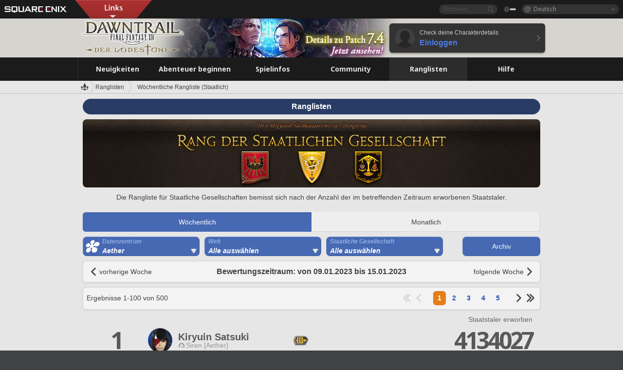

--- FILE ---
content_type: text/html; charset=UTF-8
request_url: https://de.finalfantasyxiv.com/lodestone/ranking/gc/weekly/202302/?filter=1&dcgroup=Aether
body_size: 21772
content:
<!DOCTYPE html>
<html lang="de" class="de" xmlns:og="http://ogp.me/ns#" xmlns:fb="http://www.facebook.com/2008/fbml">
<head><meta charset="utf-8">

<script>
	window.dataLayer = window.dataLayer || [];
	function gtag(){dataLayer.push(arguments);}
	(function() {
		window.ldst_gtm_variable = {
			'login': 'notloginuser',
			'theme':  'white'
		};
		
		
	})();
</script>

<!-- Google Tag Manager -->
<script>(function(w,d,s,l,i){w[l]=w[l]||[];w[l].push({'gtm.start':
new Date().getTime(),event:'gtm.js'});var f=d.getElementsByTagName(s)[0],
j=d.createElement(s),dl=l!='dataLayer'?'&l='+l:'';j.async=true;j.src=
'https://www.googletagmanager.com/gtm.js?id='+i+dl;f.parentNode.insertBefore(j,f);
})(window,document,'script','digitalData','GTM-P37XSWJ');</script>
<!-- End Google Tag Manager -->



<title>Ranglisten der Staatlichen Gesellschaften 09.01.2023 - 15.01.2023 | FINAL FANTASY XIV - Der Lodestone</title>
<meta name="description" content="Einfluss der Staatlichen Gesellschaften von Eorzea">

<meta name="keywords" content="FF14,FFXIV,Final Fantasy XIV,Final Fantasy 14,Lodestone,Spieler,Seiten,Community,Player,A Realm Reborn,Heavensward,Stormblood,Shadowbringers,Endwalker,Dawntrail">

<meta name="author" content="SQUARE ENIX Ltd.">
<meta http-equiv="X-UA-Compatible" content="IE=edge">
<meta name="format-detection" content="telephone=no">

<link rel="alternate" type="application/atom+xml" href="/lodestone/news/news.xml" title="Neuigkeiten | FINAL FANTASY XIV - Der Lodestone">
<link rel="alternate" type="application/atom+xml" href="/lodestone/news/topics.xml" title="Artikel | FINAL FANTASY XIV - Der Lodestone">

<link rel="shortcut icon" type="image/vnd.microsoft.icon" href="https://lds-img.finalfantasyxiv.com/pc/global/images/favicon.ico?1720069015">
<link rel="apple-touch-icon-precomposed" href="https://lds-img.finalfantasyxiv.com/h/0/U2uGfVX4GdZgU1jASO0m9h_xLg.png">
<meta name="msapplication-TileImage" content="https://lds-img.finalfantasyxiv.com/h/0/U2uGfVX4GdZgU1jASO0m9h_xLg.png">

<meta name="msapplication-TileColor" content="#000000">
<link rel="alternate" hreflang="en-gb" href="https://eu.finalfantasyxiv.com/lodestone/ranking/gc/weekly/202302/?filter=1&amp;dcgroup=Aether">
<link rel="alternate" hreflang="en-us" href="https://na.finalfantasyxiv.com/lodestone/ranking/gc/weekly/202302/?filter=1&amp;dcgroup=Aether">
<link rel="alternate" hreflang="fr" href="https://fr.finalfantasyxiv.com/lodestone/ranking/gc/weekly/202302/?filter=1&amp;dcgroup=Aether">
<link rel="alternate" hreflang="ja" href="https://jp.finalfantasyxiv.com/lodestone/ranking/gc/weekly/202302/?filter=1&amp;dcgroup=Aether">





<!--[if lt IE 9]>
	<script src="https://lds-img.finalfantasyxiv.com/h/I/SMlNRnAvuilc1lYKBpzKWpmADs.js"></script>

<![endif]-->
<!-- ** CSS ** -->

<link href="https://lds-img.finalfantasyxiv.com/h/o/0mjlWUwqw7wJhAVS7iYtBCcX9I.css" rel="stylesheet">
<link href="https://lds-img.finalfantasyxiv.com/h/-/tUrZCLFtMgzaHil2OXxbmdw2a0.css" rel="stylesheet">
<link href="https://lds-img.finalfantasyxiv.com/h/N/3LUMH7_OeG7SzdazK8hUB6NNdY.css" rel="stylesheet">
<link href="https://lds-img.finalfantasyxiv.com/h/j/JgAulXN0McN_xRNcKLLbnNh4fs.css" rel="stylesheet">
<link href="https://lds-img.finalfantasyxiv.com/h/U/8CXzMYRfNQUo0ynnZiUfpQl26c.css" rel="stylesheet">
<link href="https://lds-img.finalfantasyxiv.com/h/g/_FT5sBjTZcBxViNIEXYN03sthA.css" rel="stylesheet">
<link href="https://lds-img.finalfantasyxiv.com/h/r/2kE-tr7JiU3yKGFbAUYnNRkwj4.css" rel="stylesheet">
<link href="https://lds-img.finalfantasyxiv.com/h/L/wO6tEYoqzr48YFT-0KS4ub-r1Y.css" rel="stylesheet">

<link href="https://lds-img.finalfantasyxiv.com/h/e/Bscq1lIEfao6cP1TMAGrA40TVM.css" rel="stylesheet">
	
	<link href="https://lds-img.finalfantasyxiv.com/h/R/aDUPQAXPMKCtqFuxAJjWHzT2qc.css" rel="stylesheet"
		class="sys_theme_css"
		
			data-theme_white="https://lds-img.finalfantasyxiv.com/h/R/aDUPQAXPMKCtqFuxAJjWHzT2qc.css"
		
			data-theme_black="https://lds-img.finalfantasyxiv.com/h/Y/A7q-9yzSkliuNfxz2pO8vLoFCU.css"
		
	>
	













<link href="https://lds-img.finalfantasyxiv.com/h/J/Jnm1Rpq-jy36uhnJScLkKCNhPI.css" rel="stylesheet">

























<!-- ogp -->
<meta property="fb:app_id" content="">
<meta property="og:type" content="website">
<meta property="og:description" content="Einfluss der Staatlichen Gesellschaften von Eorzea">
<meta property="og:title" content="Ranglisten der Staatlichen Gesellschaften 09.01.2023 - 15.01.2023 | FINAL FANTASY XIV - Der Lodestone">
<meta property="og:url" content="https://de.finalfantasyxiv.com/lodestone/ranking/gc/weekly/202302/?filter=1&amp;dcgroup=Aether">
<meta property="og:site_name" content="FINAL FANTASY XIV - Der Lodestone">
<meta property="og:locale" content="de_DE">

	<meta property="og:image" content="https://lds-img.finalfantasyxiv.com/h/6/Lh4u5405egOFLIxWrOgVS7coXI.png">



	<meta property="fb:pages" content="116214575870">


<meta name="twitter:card" content="summary_large_image">

	<meta name="twitter:site" content="@ff_xiv_de">




<script>
	var base_domain = 'finalfantasyxiv.com';
	var ldst_subdomain = 'de';
	var ldst_subdomain_suffix = '';
	var strftime_fmt = {
		'dateHHMM_now': 'Heute %H:%M',
		'dateYMDHMS': '%d.%m.%Y, %H.%M.%S',
		'dateYMDHM': '%d.%m.%Y, %H:%M',
		'dateYMDHM_jp': '%Y/%m/%d %H:%M',
		'dateHM': '%H:%M',
		'dateYMDH': '%d.%m.%Y, %H',
		'dateYMD': '%d.%m.%Y',
		'dateEternal': '%d.%m.%Y',
		'dateYMDW': '%d.%m.%Y (%a)',
		'dateHM': '%H:%M',
		'week.0': 'So',
		'week.1': 'Mo',
		'week.2': 'Di',
		'week.3': 'Mi',
		'week.4': 'Do',
		'week.5': 'Fr',
		'week.6': 'Sa'
	};
	var base_uri   = '/lodestone/';
	var api_uri    = '/lodestone/api/';
	var static_uri = 'https://lds\u002dimg.finalfantasyxiv.com/';
	var subdomain  = 'de';
	var csrf_token = '86940af1fa4fa1828ce260cc315f75fd2d76dedf';
	var cis_origin = 'https://secure.square\u002denix.com';
	var ldst_max_image_size = 31457280;
	var eorzeadb = {
		cdn_prefix: 'https://lds\u002dimg.finalfantasyxiv.com/',
		version: '1766646488',
		version_js_uri:  'https://lds-img.finalfantasyxiv.com/pc/global/js/eorzeadb/version.js',
		dynamic_tooltip: false
	};
	var cookie_suffix = '';
	var ldst_is_loggedin = false;
	var show_achievement = false;
</script>
<script src="https://lds-img.finalfantasyxiv.com/h/A/PknAmzDJUZCNhTGtSGGMIGi5k4.js"></script>
<script src="https://lds-img.finalfantasyxiv.com/h/M/as_JV_jXpV9QkpR7VCqWjQTQDc.js"></script>


	



	



</head>
<body id="ranking" class="ldst__body  lang_de">
<!-- Google Tag Manager (noscript) -->
<noscript><iframe src="https://www.googletagmanager.com/ns.html?id=GTM-P37XSWJ"
height="0" width="0" style="display:none;visibility:hidden"></iframe></noscript>
<!-- End Google Tag Manager (noscript) -->




<div class="brand"><div class="brand__section">
	<div class="brand__logo">
		<a href="
				https://square-enix-games.com/de_DE
			" target="_blank"><img src="https://lds-img.finalfantasyxiv.com/h/a/1LbK-2Cqoku3zorQFR0VQ6jP0Y.png" width="130" height="14" alt="SQUARE ENIX">
		</a>
	</div>

	
		<div class="brand__search">
			<form action="/lodestone/community/search/" class="brand__search__form">
				<div class="brand__search__focus_bg"></div>
				<div class="brand__search__base_bg"></div>
				<input type="text" id="txt_search" class="brand__search--text" name="q" placeholder="Stichwort">
				<input type="submit" id="bt_search" class="brand__search--btn" value="">
			</form>
		</div>
	

	
		<div class="brand__theme sys_theme_switcher">
			<a href="javascript:void(0);"><i class="brand__theme--white sys_theme active js__tooltip" data-tooltip="Design (schwarz)" data-theme="white"></i></a>
			<a href="javascript:void(0);"><i class="brand__theme--black sys_theme js__tooltip" data-tooltip="Design (weiß)" data-theme="black"></i></a>
		</div>
	

	<div class="brand__lang dropdown_trigger_box">
		<a href="javascript:void(0);" class="brand__lang__btn dropdown_trigger">Deutsch</a>
		<ul class="brand__lang__select dropdown">
		
			<li><a href="https://de.finalfantasyxiv.com/lodestone/ranking/gc/weekly/202302/?filter=1&amp;dcgroup=Aether">Deutsch</a></li>
		
			<li><a href="https://eu.finalfantasyxiv.com/lodestone/ranking/gc/weekly/202302/?filter=1&amp;dcgroup=Aether">English (UK)</a></li>
		
			<li><a href="https://na.finalfantasyxiv.com/lodestone/ranking/gc/weekly/202302/?filter=1&amp;dcgroup=Aether">English (US)</a></li>
		
			<li><a href="https://fr.finalfantasyxiv.com/lodestone/ranking/gc/weekly/202302/?filter=1&amp;dcgroup=Aether">Français</a></li>
		
			<li><a href="https://jp.finalfantasyxiv.com/lodestone/ranking/gc/weekly/202302/?filter=1&amp;dcgroup=Aether">日本語</a></li>
		
		</ul>
	</div>


	
		<div class="l__cross_menu de">
			<a href="javascript:void(null)" class="ffxiv_pr_cross_menu_button_de"></a>
			<script>
				var ffxiv_pr_cross_menu = {
					uri_js: '/cross_menu/uri.js'
				};
			</script>
			<script src="https://lds-img.finalfantasyxiv.com/promo/pc/global/menu/loader.js"></script>
		</div>
	
</div></div>


	
		
<header class="l__header">
	<div class="l__header__inner l__header__bg_image" style="background-image: url(https://lds-img.finalfantasyxiv.com/banner/1516/headerImage_7_4_de.jpg);">
		<a href="/lodestone/" class="l__header__link_top"></a>

		
		<a href="/lodestone/topics/detail/19bd6565e84bd1cce58a94613731d4cdea9863a6/?utm_source=lodestone&amp;utm_medium=pc_header&amp;utm_campaign=de_7_4patch" class="l__header__link_management"></a>

		<div class="l__header__login clearfix"><a href="/lodestone/account/login/" class="l__header__login__btn">
			<img src="https://lds-img.finalfantasyxiv.com/h/z/6PLTZ82M99GJ7tKOee1RSwvNrQ.png" width="40" height="40" alt="" class="l__header__login__chara_silhouette">
			<div class="l__header__login__txt">
				<p>Check deine Charakterdetails</p>
				<div>Einloggen</div>
			</div>
		</a></div>

	</div>
</header>

	

	
		



	

<div class="global-nav">
	<nav class="main-nav de">
		<ul class="main-nav__area main-nav__area__ranking clearfix ">
			<li class="main-nav__news main-nav__item">
				<a href="/lodestone/news/" onClick="ldst_ga('send', 'event', 'lodestone_lo', 'pc_main-menu', 'de_news-top');"><span>Neuigkeiten</span></a>
				<nav class="sub-nav">
					<div class="sub-nav__area ">

						
						<div class="sub-nav__list sub-nav__news">
							<div class="sub-nav__list__inner">
								<ul class="sub-nav__news__icon">
									<li>
										<a href="/lodestone/news/" onClick="ldst_ga('send', 'event', 'lodestone_lo', 'pc_sub-menu', 'de_news_top');"><div>
											<img src="https://lds-img.finalfantasyxiv.com/h/4/B79dZSWmMmTL1owGkr14l4mlcQ.png" width="32" height="32" alt="Neuigkeiten">
											Neuigkeiten
										</div></a>
									</li>
									<li>
										<a href="/lodestone/topics/" onClick="ldst_ga('send', 'event', 'lodestone_lo', 'pc_sub-menu', 'de_news_topics');"><div>
											<img src="https://lds-img.finalfantasyxiv.com/h/5/67ZyAIzQUaYoWBmyvFwNvGmCnQ.png" width="32" height="32" alt="Artikel">
											Artikel
										</div></a>
									</li>
									<li>
										<a href="/lodestone/news/category/1" onClick="ldst_ga('send', 'event', 'lodestone_lo', 'pc_sub-menu', 'de_news_notices');"><div>
											<img src="https://lds-img.finalfantasyxiv.com/h/-/Y5JdwnEWYfyO7OlH27eKIm91Ok.png" width="32" height="32" alt="Hinweise">
											Hinweise
										</div></a>
									</li>
									<li>
										<a href="/lodestone/news/category/2" onClick="ldst_ga('send', 'event', 'lodestone_lo', 'pc_sub-menu', 'de_news_maintenance');"><div>
											<img src="https://lds-img.finalfantasyxiv.com/h/s/-JfULvMAf26L7AaU1OGaGYwanI.png" width="32" height="32" alt="Wartung">
											Wartung
										</div></a>
									</li>
									<li>
										<a href="/lodestone/news/category/3" onClick="ldst_ga('send', 'event', 'lodestone_lo', 'pc_sub-menu', 'de_news_updates');"><div>
											<img src="https://lds-img.finalfantasyxiv.com/h/p/HPudyOQcwdv97RBwj3FQC552ps.png" width="32" height="32" alt="Updates">
											Updates
										</div></a>
									</li>
									<li>
										<a href="/lodestone/news/category/4" onClick="ldst_ga('send', 'event', 'lodestone_lo', 'pc_sub-menu', 'de_news_Status');"><div>
											<img src="https://lds-img.finalfantasyxiv.com/h/S/-IC2xIQhTl2ymYW7deE1fOII04.png" width="32" height="32" alt="Status">
											Status
										</div></a>
									</li>
								</ul>
								<ul class="sub-nav__news__text">
									<li><a href="/lodestone/special/patchnote_log/" onClick="ldst_ga('send', 'event', 'lodestone_lo', 'pc_sub-menu', 'de_news_patch-notes_special-sites');"><div>
										Patch-Details & Sonderseiten
										<span class="update">
											Aktualisiert am <span id="datetime-582bc2d0ee9">-</span><script>document.getElementById('datetime-582bc2d0ee9').innerHTML = ldst_strftime(1765872000, 'YMD');</script>
										</span>
									</div></a></li>
									<li><a href="/lodestone/special/update_log/" onClick="ldst_ga('send', 'event', 'lodestone_lo', 'pc_sub-menu', 'de_news_lodestone-update-notes');"><div>
										<span class="sub_text">Offizielle Community-Seite</span>
										Lodestone-Update-Log
										<span class="update">
											Aktualisiert am <span id="datetime-ea34b23ba43">-</span><script>document.getElementById('datetime-ea34b23ba43').innerHTML = ldst_strftime(1765872000, 'YMD');</script>
										</span>
									</div></a></li>
									<li><a href="/lodestone/worldstatus/" onClick="ldst_ga('send', 'event', 'lodestone_lo', 'pc_sub-menu', 'de_news_server-status');"><div>
										Status der Welten
									</div></a></li>
								</ul>
							</div>
						</div>


					</div>
				</nav>

			</li>
			<li class="main-nav__promotion main-nav__item">
				<a href="/" onClick="ldst_ga('send', 'event', 'lodestone_lo', 'pc_main-menu', 'de_begin-ff14-top');"><span>Abenteuer beginnen</span></a>
				<nav class="sub-nav ">
					<div class="sub-nav__area ">

						
						<div class="sub-nav__list sub-nav__promotion">
							<div class="sub-nav__list__inner">
								<div class="sub-nav__promotion__inner">
									<div class="sub-nav__promotion__link">
										<div class="sub-nav__promotion__top">
											<a href="/" onClick="ldst_ga('send', 'event', 'lodestone_lo', 'pc_sub-menu', 'de_begin-ff14_pr');"><img src="https://lds-img.finalfantasyxiv.com/h/J/oc6AIjDG_V3pe0uQ2TO_SgLZJI.jpg" width="632" height="140" alt="FINAL FANTASY XIV: A Realm Reborn"></a>
										</div>
										<ul class="sub-nav__promotion__page">
											<li><a href="/benchmark/" onClick="ldst_ga('send', 'event', 'lodestone_lo', 'pc_sub-menu', 'de_begin-ff14_benchmark');">
												<img src="https://lds-img.finalfantasyxiv.com/h/x/yLkmDjeDW9cU_l1mWtbQUnVIhs.png" width="64" height="40" alt="Benchmark">
												<span>Benchmark</span>
											</a></li>
											<li><a href="
												
													http://freetrial.finalfantasyxiv.com/
												" onClick="ldst_ga('send', 'event', 'lodestone_lo', 'pc_sub-menu', 'de_begin-ff14_freetrial');">
												<img src="https://lds-img.finalfantasyxiv.com/h/c/tWvZpXDc_g6yQd5YKK2k5jhuns.png" width="64" height="40" alt="Kostenloses Probespiel">
												<span>Kostenloses Probespiel</span>
											</a></li>
											<li><a href="/product/" onClick="ldst_ga('send', 'event', 'lodestone_lo', 'pc_sub-menu', 'de_begin-ff14_product');">
												<img src="https://lds-img.finalfantasyxiv.com/h/m/NCNLGrn3U9M85ky-NscraujvN8.png" width="64" height="40" alt="Produkt">
												<span>Produkt</span>
											</a></li>
											<li><a href="/winning/" onClick="ldst_ga('send', 'event', 'lodestone_lo', 'pc_sub-menu', 'de_begin-ff14_awards');">
												<img src="https://lds-img.finalfantasyxiv.com/h/j/udWU20sWmhYoEsQ_FtrAzVwJ3Q.png" width="64" height="40" alt="Auszeichnungen/Nominierungen">
												<span>Auszeichnungen/Nominierungen</span>
											</a></li>
										</ul>
									</div>
									<div class="sub-nav__promotion__patch_site">
										<a href="/dawntrail/" onClick="ldst_ga('send', 'event', 'lodestone_lo', 'pc_sub-menu', 'de_begin-ff14_latest-expansion');"><span>
											<img src="https://lds-img.finalfantasyxiv.com/h/H/40Hg4dml4wfTAWb4S52rHkj7bE.png" width="296" height="232" alt="Zur offiziellen Dawntrail-Seite">
										</span></a>
									</div>
								</div>
							</div>
						</div>

					</div>
				</nav>
			</li>
			<li class="main-nav__playguide main-nav__item">
				<a href="/lodestone/playguide/" onClick="ldst_ga('send', 'event', 'lodestone_lo', 'pc_main-menu', 'de_playguide-top');"><span>Spielinfos</span></a>
				<nav class="sub-nav ">
					<div class="sub-nav__area ">

						
						<div class="sub-nav__list sub-nav__playguide">
							<div class="sub-nav__list__inner">
								<ul class="sub-nav__playguide__list">
									<li><a href="/lodestone/playguide/" onClick="ldst_ga('send', 'event', 'lodestone_lo', 'pc_sub-menu', 'de_playguide_playguide-top');">
										<img src="https://lds-img.finalfantasyxiv.com/h/P/Lfl3LVb9KMPa5Ye8yxftZkelbc.png" width="40" height="40" alt="Spielinfos<br />Home">
										<span>Spielinfos<br />Home</span>
									</a></li>
									<li><a href="/lodestone/playguide/#game_playguide" onClick="ldst_ga('send', 'event', 'lodestone_lo', 'pc_sub-menu', 'de_playguide_game-playguide');">
										<img src="https://lds-img.finalfantasyxiv.com/h/q/qy4dUGMNkjoyVqPweYMIpOApik.png" width="40" height="40" alt="Spielanleitung<br />Leitfaden für Anfänger">
										<span>Spielanleitung<br />Leitfaden für Anfänger</span>
										<span class="update">
											Aktualisiert am <span id="datetime-a607e76b909">-</span><script>document.getElementById('datetime-a607e76b909').innerHTML = ldst_strftime(1765872000, 'YMD');</script>
										</span>
									</a></li>
									<li><a href="/lodestone/playguide/db/" onClick="ldst_ga('send', 'event', 'lodestone_lo', 'pc_sub-menu', 'de_playguide_databese');">
										<img src="https://lds-img.finalfantasyxiv.com/h/N/OYPWhQVCkovUbVcMMck0O4HABU.png" width="40" height="40" alt="Eorzea-Datenbank">
										<span>Eorzea-Datenbank</span>
										<span class="update">
											Aktualisiert am <span id="datetime-e41bae50c10">-</span><script>document.getElementById('datetime-e41bae50c10').innerHTML = ldst_strftime(1765872000, 'YMD');</script>
										</span>
									</a></li>
									<li><a href="/lodestone/playguide/#content_guide" onClick="ldst_ga('send', 'event', 'lodestone_lo', 'pc_sub-menu', 'de_playguide_contents-guide');">
										<img src="https://lds-img.finalfantasyxiv.com/h/W/wlHP1NMpdQHcPKUG-swlv71fhE.png" width="40" height="40" alt="Spielinhalte">
										<span>Spielinhalte</span>
										<span class="update">
											Aktualisiert am <span id="datetime-298463d02d8">-</span><script>document.getElementById('datetime-298463d02d8').innerHTML = ldst_strftime(1765872000, 'YMD');</script>
										</span>
									</a></li>
									<li><a href="/lodestone/playguide/#side_storyes" onClick="ldst_ga('send', 'event', 'lodestone_lo', 'pc_sub-menu', 'de_playguide_side-story');">
										<img src="https://lds-img.finalfantasyxiv.com/h/Z/1QWgBsVU7ZboWyMZlRjCQcDRJg.png" width="40" height="40" alt="Spielwelt und<br />Geschichten">
										<span>Spielwelt und<br />Geschichten</span>
										<span class="update">
											Aktualisiert am <span id="datetime-65874eca223">-</span><script>document.getElementById('datetime-65874eca223').innerHTML = ldst_strftime(1758268800, 'YMD');</script>
										</span>
									</a></li>
									<li><a href="/lodestone/playguide/#option_service" onClick="ldst_ga('send', 'event', 'lodestone_lo', 'pc_sub-menu', 'de_playguide_option-service');">
										<img src="https://lds-img.finalfantasyxiv.com/h/K/4fXwcEoJzDEmFRt-tD7PeeKvjE.png" width="40" height="40" alt="Optionale Dienste">
										<span>Optionale Dienste</span>
									</a></li>
								</ul>
							</div>
						</div>

					</div>
				</nav>

			</li>
			<li class="main-nav__community main-nav__item">
				<a href="/lodestone/community/" onClick="ldst_ga('send', 'event', 'lodestone_lo', 'pc_main-menu', 'de_community-top');"><span>Community</span></a>
				<nav class="sub-nav">
					<div class="sub-nav__area">

						
						<div class="sub-nav__list sub-nav__community">
							<div class="sub-nav__list__inner sub-nav__community__flex">
								<div class="sub-nav__community__link">
									<div class="sub-nav__community__top">
										<div class="sub-nav__community__top__wrapper">
											<h2 class="sub-nav__community__title"><img src="https://lds-img.finalfantasyxiv.com/h/q/GiEpnP3oCXluFjrlPlM-mgIbS8.png" width="16" height="16" alt="Community">Community</h2>
											<ul class="sub-nav__community__list">
												<li><a href="/lodestone/community/" onClick="ldst_ga('send', 'event', 'lodestone_lo', 'pc_sub-menu', 'de_community_community-top');">
													<img src="https://lds-img.finalfantasyxiv.com/h/i/Sa5YF2-VFf4IJ1cjjFAbPf4GWg.png" width="40" height="40" alt="Community-Pinnwand">
													<span>Community-Pinnwand</span>
												</a></li>
												<li><a href="/lodestone/blog/" onClick="ldst_ga('send', 'event', 'lodestone_lo', 'pc_sub-menu', 'de_community_blog');">
													<img src="https://lds-img.finalfantasyxiv.com/h/h/6gPbLbzUQ_omC_mdXFUA3zPy7I.png" width="40" height="40" alt="Blogs">
													<span>Blogs</span>
												</a></li>
											</ul>
										</div>
										<div class="sub-nav__community__top__wrapper">
											<h2 class="sub-nav__community__title"><img src="https://lds-img.finalfantasyxiv.com/h/d/in_Sbc6SzxLU--Npa7URI-_kdg.png" width="16" height="16" alt="Suche">Suche</h2>
											<ul class="sub-nav__community__list">
												<li><a href="/lodestone/community_finder/" onClick="ldst_ga('send', 'event', 'lodestone_lo', 'pc_sub-menu', 'de_community_community-finder');">
													<img src="https://lds-img.finalfantasyxiv.com/h/V/kHxwEjpY-Fme83ta8VIfi1kyLU.png" width="40" height="40" alt="Community-Suche">
													<span>Community-Suche</span>
												</a></li>
												<li><a href="/lodestone/event/" onClick="ldst_ga('send', 'event', 'lodestone_lo', 'pc_sub-menu', 'de_community_event-party');">
													<img src="https://lds-img.finalfantasyxiv.com/h/0/k5jD6-BJZHwKA2CtbNcDYZR6oY.png" width="40" height="40" alt="Ereignisse & Gruppensuche">
													<span>Ereignisse & Gruppensuche</span>
												</a></li>
											</ul>
										</div>
									</div>
									<div class="sub-nav__community__search">
										<h2 class="sub-nav__community__title"><img src="https://lds-img.finalfantasyxiv.com/h/X/uQVT3DEl1xlFWHu3UZU4-RBtVk.png" width="16" height="16" alt="Suche">Suche</h2>
										<ul class="sub-nav__community__list sub-nav__community__search__list">
											<li><a href="/lodestone/character/" onClick="ldst_ga('send', 'event', 'lodestone_lo', 'pc_sub-menu', 'de_community_chara-search');">
												<img src="https://lds-img.finalfantasyxiv.com/h/5/YcEF3K-5SgqU0BxZtT0D1Zsa2A.png" width="40" height="40" alt="Suche unter Charakteren">
												<span>Suche unter Charakteren</span>
											</a></li>
											<li><a href="/lodestone/linkshell/" onClick="ldst_ga('send', 'event', 'lodestone_lo', 'pc_sub-menu', 'de_community_ls-search');">
												<img src="https://lds-img.finalfantasyxiv.com/h/b/SPCgcBAk4HvMngGzk6H4MfSINg.png" width="40" height="40" alt="Kontaktkreis-Suche">
												<span>Kontaktkreis-<br />Suche</span>
											</a></li>
											<li><a href="/lodestone/crossworld_linkshell/" onClick="ldst_ga('send', 'event', 'lodestone_lo', 'pc_sub-menu', 'de_community_cwls-search');">
												<img src="https://lds-img.finalfantasyxiv.com/h/L/NUGcPcy-C8jvx6oKgEXgwJ1ePE.png" width="40" height="40" alt="Welten-Kontaktkreis<br />Suche">
												<span>Welten-Kontaktkreis<br />Suche</span>
											</a></li>
											<li><a href="/lodestone/freecompany/" onClick="ldst_ga('send', 'event', 'lodestone_lo', 'pc_sub-menu', 'de_community_fc-search');">
												<img src="https://lds-img.finalfantasyxiv.com/h/q/GJ-lsgAtsCCDwCm9te3a5sCjpU.png" width="40" height="40" alt="Suche in Freier Gesellschaft">
												<span>Suche in Freier Gesellschaft</span>
											</a></li>
											<li><a href="/lodestone/pvpteam/" onClick="ldst_ga('send', 'event', 'lodestone_lo', 'pc_sub-menu', 'de_community_pvp-team-search');">
												<img src="https://lds-img.finalfantasyxiv.com/h/K/vZf_pjL1HRJCDF9mxKFKb8iISc.png" width="40" height="40" alt="PvP-Team suchen">
												<span>PvP-Team suchen</span>
											</a></li>
										</ul>
									</div>
								</div>
								<div class="sub-nav__community__side">
									<div class="sub-nav__community__forum">
										<ul class="sub-nav__community__forum__list">
											<li><a href="https://forum.square-enix.com/ffxiv/forum.php" target="_blank" onClick="ldst_ga('send', 'event', 'lodestone_lo', 'pc_sub-menu', 'de_community_forum');">
												<div class="forum">
													<i><img src="https://lds-img.finalfantasyxiv.com/h/r/maZ-sHaqn4PMFANUlbH4GzztFM.png" width="40" height="40" alt="Forum">
													</i><span>Forum</span>
												</div>
											</a></li>
											<li><a href="https://forum.square-enix.com/ffxiv/search.php?do=getdaily_ll&contenttype=vBForum_Post" target="_blank" onClick="ldst_ga('send', 'event', 'lodestone_lo', 'pc_sub-menu', 'de_community_forum-new-posts');">
												<div>
													<i><img src="https://lds-img.finalfantasyxiv.com/h/p/hIKumMfCocoSfxWeUUUIL78Jhg.png" width="16" height="16" alt="">
													</i><span>Neue Einträge</span>
												</div>
											</a></li>
											<li><a href="
													
														https://forum.square-enix.com/ffxiv/search.php?do=process&search_type=1&contenttypeid=1&devtrack=1&starteronly=0&showposts=1&childforums=1&forumchoice[]=730
													" target="_blank" onClick="ldst_ga('send', 'event', 'lodestone_lo', 'pc_sub-menu', 'de_community_forum-dev-tracker');">
												<div>
													<i><img src="https://lds-img.finalfantasyxiv.com/h/p/hIKumMfCocoSfxWeUUUIL78Jhg.png" width="16" height="16" alt="">
													</i><span>Dev-Tracker</span>
												</div>
											</a></li>
										</ul>
									</div>
									<ul class="sub-nav__community__fankit">
										<li><a href="/lodestone/special/fankit/" onClick="ldst_ga('send', 'event', 'lodestone_lo', 'pc_sub-menu', 'de_community_fankit');">
											<div>
												<span>Fan-Kit</span>
												<span class="update">
													Aktualisiert am <span id="datetime-c6a549bbb6f">-</span><script>document.getElementById('datetime-c6a549bbb6f').innerHTML = ldst_strftime(1765872000, 'YMD');</script>
												</span>
											</div>
										</a></li>
									</ul>
								</div>
							</div>
						</div>

					</div>
				</nav>

			</li>
			<li class="main-nav__ranking main-nav__item">
				<a href="/lodestone/ranking/" onClick="ldst_ga('send', 'event', 'lodestone_lo', 'pc_main-menu', 'de_ranking-top');"><span>Ranglisten</span></a>
					<nav class="sub-nav ">
						<div class="sub-nav__area ">

							
							<div class="sub-nav__list sub-nav__ranking">
								<div class="sub-nav__list__inner">
									<ul class="sub-nav__ranking__list">
										<li><a href="/lodestone/ranking/" onClick="ldst_ga('send', 'event', 'lodestone_lo', 'pc_sub-menu', 'de_ranking_ranking-top');">
											<img src="https://lds-img.finalfantasyxiv.com/h/E/NtymEFiUJfAh25ffTrADsVFkLQ.png" width="40" height="40" alt="Ranglisten">
											<span>Ranglisten</span>
										</a></li>
										<li><a href="/lodestone/ranking/crystallineconflict/" onClick="ldst_ga('send', 'event', 'lodestone_lo', 'pc_sub-menu', 'de_ranking_feast');">
											<img src="https://lds-img.finalfantasyxiv.com/h/K/vZf_pjL1HRJCDF9mxKFKb8iISc.png" width="40" height="40" alt="„Crystalline Conflict“-Ranglisten">
											<span>„Crystalline Conflict“-Ranglisten</span>
										</a></li>
										<li><a href="/lodestone/ranking/frontline/weekly/" onClick="ldst_ga('send', 'event', 'lodestone_lo', 'pc_sub-menu', 'de_ranking_frontline');">
											<img src="https://lds-img.finalfantasyxiv.com/h/K/vZf_pjL1HRJCDF9mxKFKb8iISc.png" width="40" height="40" alt="Front-Ranglisten">
											<span>Front-Ranglisten</span>
										</a></li>
										<li><a href="/lodestone/ranking/gc/weekly/" onClick="ldst_ga('send', 'event', 'lodestone_lo', 'pc_sub-menu', 'de_ranking_gc');">
											<img src="https://lds-img.finalfantasyxiv.com/h/o/uRmujlTx4X_5c6wETNxssK1d_4.png" width="40" height="40" alt="Rang der Staatlichen Gesellschaft">
											<span>Rang der Staatlichen Gesellschaft</span>
										</a></li>
										<li><a href="/lodestone/ranking/fc/weekly/" onClick="ldst_ga('send', 'event', 'lodestone_lo', 'pc_sub-menu', 'de_ranking_fc');">
											<img src="https://lds-img.finalfantasyxiv.com/h/q/GJ-lsgAtsCCDwCm9te3a5sCjpU.png" width="40" height="40" alt="Rang der Freien Gesellschaft">
											<span>Rang der Freien Gesellschaft</span>
										</a></li>
									</ul>
									<ul class="sub-nav__ranking__list">
										<li><a href="/lodestone/ranking/deepdungeon4/" onClick="ldst_ga('send', 'event', 'lodestone_lo', 'pc_sub-menu', 'de_ranking_deepdungeon4');">
											<img src="https://lds-img.finalfantasyxiv.com/h/_/qP22LgUoAFKDTRayb_TEYu6d7g.png" width="40" height="40" alt="Pilgers Pfad-Ranglisten">
											<span>Pilgers Pfad-Ranglisten</span>
										</a></li>
										<li><a href="/lodestone/ranking/deepdungeon3/" onClick="ldst_ga('send', 'event', 'lodestone_lo', 'pc_sub-menu', 'de_ranking_deepdungeon3');">
											<img src="https://lds-img.finalfantasyxiv.com/h/_/qP22LgUoAFKDTRayb_TEYu6d7g.png" width="40" height="40" alt="Eureka Orthos-Ranglisten">
											<span>Eureka Orthos-Ranglisten</span>
										</a></li>
										<li><a href="/lodestone/ranking/deepdungeon2/" onClick="ldst_ga('send', 'event', 'lodestone_lo', 'pc_sub-menu', 'de_ranking_deepdungeon2');">
											<img src="https://lds-img.finalfantasyxiv.com/h/_/qP22LgUoAFKDTRayb_TEYu6d7g.png" width="40" height="40" alt="Himmelssäule-Ranglisten">
											<span>Himmelssäule-Ranglisten</span>
										</a></li>
										<li><a href="/lodestone/ranking/deepdungeon/" onClick="ldst_ga('send', 'event', 'lodestone_lo', 'pc_sub-menu', 'de_ranking_deepdungeon');">
											<img src="https://lds-img.finalfantasyxiv.com/h/p/op9iPrlMmYgTK3Q6NQKifyQOGA.png" width="40" height="40" alt="Palast der Toten-Ranglisten">
											<span>Palast der Toten-Ranglisten</span>
										</a></li>
									</ul>
								</div>
							</div>

						</div>
					</nav>

			</li>
			<li class="main-nav__help main-nav__item">
				<a href="/lodestone/help/" onClick="ldst_ga('send', 'event', 'lodestone_lo', 'pc_main-menu', 'de_help-support-top');"><span>Hilfe</span></a>
				<nav class="sub-nav ">
					<div class="sub-nav__area ">

						
						<div class="sub-nav__list sub-nav__help">
							<div class="sub-nav__list__inner">
								<ul class="sub-nav__help__list">
									<li><a href="/lodestone/help/" onClick="ldst_ga('send', 'event', 'lodestone_lo', 'pc_sub-menu', 'de_help-support_help-support-top');">
										<span>Hilfe</span>
									</a></li>
									<li><a href="/lodestone/help/about_the_lodestone/" onClick="ldst_ga('send', 'event', 'lodestone_lo', 'pc_sub-menu', 'de_help-support_about-lodestone');">
										<span>Über diese Seite</span>
									</a></li>
									<li><a href="
										
											https://support.eu.square-enix.com/faq.php?id=5385&la=4
										" onClick="ldst_ga('send', 'event', 'lodestone_lo', 'pc_sub-menu', 'de_help-support_faq');">
										<span>Häufige Fragen</span>
									</a></li>
									<li><a href="
										
											https://eu.square-enix.com/de/seaccount/
										" onClick="ldst_ga('send', 'event', 'lodestone_lo', 'pc_sub-menu', 'de_help-support_sqex-account');">
										<span>Square Enix-Konten</span>
									</a></li>
								</ul>
								<ul class="sub-nav__help__other">
									<li><a href="
										
											https://support.eu.square-enix.com/rule.php?id=5385&la=4
										" onClick="ldst_ga('send', 'event', 'lodestone_lo', 'pc_sub-menu', 'de_help-support_rule-policies');">
										<div>
											<i><img src="https://lds-img.finalfantasyxiv.com/h/p/hIKumMfCocoSfxWeUUUIL78Jhg.png" width="16" height="16" alt="">
											</i><span>Regeln & Leitlinien</span>
										</div>
									</a></li>
									<li><a href="
										
											https://support.eu.square-enix.com/main.php?id=5385&la=4
										" onClick="ldst_ga('send', 'event', 'lodestone_lo', 'pc_sub-menu', 'de_help-support_customer-service');">
										<div>
											<i><img src="https://lds-img.finalfantasyxiv.com/h/p/hIKumMfCocoSfxWeUUUIL78Jhg.png" width="16" height="16" alt="">
											</i><span>Kontakt</span>
										</div>
									</a></li>
									<li><a href="https://secure.square-enix.com/account/app/svc/mogstation/" target="_blank" onClick="ldst_ga('send', 'event', 'lodestone_lo', 'pc_sub-menu', 'de_help-support_mogstation');">
										<div>
											<i class="ic_mogst"><img src="https://lds-img.finalfantasyxiv.com/h/S/6IKp0hN6xQqTYPgnPIsd2fjzSI.png" width="32" height="32" alt="">
											</i><span>Mogry-Station</span>
										</div>
									</a></li>
								</ul>
							</div>
						</div>

					</div>
				</nav>

			</li>
		</ul>
	</nav>
</div>

	


<div class="ldst__bg">
	
		<div id="breadcrumb">
			<ul class="clearfix">
				
					<li class="breadcrumb__home"><a href="/lodestone/"></a></li>
				
				
					
					
						<li><a href="/lodestone/ranking/" class="breadcrumb__link">Ranglisten</a></li>
					
				
					
					
						<li>Wöchentliche Rangliste (Staatlich)</li>
					
				
			</ul>
		</div>
	

	
		<div class="ldst__contents clearfix">
	
		

	<h1 class="heading__title">Ranglisten</h1><div class="ranking__layout">	<h2 class="ranking__header"><img src="https://lds-img.finalfantasyxiv.com/h/g/sMSAyyKLrO3E1QWA2oFQHN_2EA.jpg" width="940" height="140" alt="Wöchentliche Rangliste (Staatlich)"></h2><p class="ranking__lead">Die Rangliste für Staatliche Gesellschaften bemisst sich nach der Anzahl der im betreffenden Zeitraum erworbenen Staatstaler.</p><ul class="btn__menu-2"><li><a href="/lodestone/ranking/gc/weekly/" class="btn__menu btn__menu--active">Wöchentlich</a></li><li><a href="/lodestone/ranking/gc/monthly/" class="btn__menu">Monatlich</a></li></ul><nav class="ranking__dc__menu"><div class="ranking__dc"><a href="javascript:void(0)" class="btn__pulldown ranking__dc__button ranking__dc__icon js--popup-button"><span class="ranking__dc__name">Datenzentrum</span><span class="ranking__dc--selected">Aether</span></a><div class="ranking__dc__popup_base ranking__dc__list js--popup-content"><ul><li><a href="https://de.finalfantasyxiv.com/lodestone/ranking/gc/weekly/202302/?filter=1">Alle auswählen</a></li><li><a href="https://de.finalfantasyxiv.com/lodestone/ranking/gc/weekly/202302/?filter=1&amp;dcgroup=Chaos">Chaos</a></li><li><a href="https://de.finalfantasyxiv.com/lodestone/ranking/gc/weekly/202302/?filter=1&amp;dcgroup=Light">Light</a></li><li><a href="https://de.finalfantasyxiv.com/lodestone/ranking/gc/weekly/202302/?filter=1&amp;dcgroup=Materia">Materia</a></li><li class="selected">Aether</li><li><a href="https://de.finalfantasyxiv.com/lodestone/ranking/gc/weekly/202302/?filter=1&amp;dcgroup=Crystal">Crystal</a></li><li><a href="https://de.finalfantasyxiv.com/lodestone/ranking/gc/weekly/202302/?filter=1&amp;dcgroup=Dynamis">Dynamis</a></li><li><a href="https://de.finalfantasyxiv.com/lodestone/ranking/gc/weekly/202302/?filter=1&amp;dcgroup=Primal">Primal</a></li><li><a href="https://de.finalfantasyxiv.com/lodestone/ranking/gc/weekly/202302/?filter=1&amp;dcgroup=Elemental">Elemental</a></li><li><a href="https://de.finalfantasyxiv.com/lodestone/ranking/gc/weekly/202302/?filter=1&amp;dcgroup=Gaia">Gaia</a></li><li><a href="https://de.finalfantasyxiv.com/lodestone/ranking/gc/weekly/202302/?filter=1&amp;dcgroup=Mana">Mana</a></li><li><a href="https://de.finalfantasyxiv.com/lodestone/ranking/gc/weekly/202302/?filter=1&amp;dcgroup=Meteor">Meteor</a></li></ul></div></div><div class="ranking__dc"><a href="javascript:void(0)" class="btn__pulldown ranking__dc__button js--popup-button "><span class="ranking__dc__name">Welt</span><span class="ranking__dc--selected">Alle auswählen</span></a><div class="ranking__dc__popup_base ranking__dc__list js--popup-content"><ul><li class="selected">Alle auswählen</li><li><a href="https://de.finalfantasyxiv.com/lodestone/ranking/gc/weekly/202302/?filter=1&amp;worldname=Adamantoise&amp;dcgroup=Aether">Adamantoise</a></li><li><a href="https://de.finalfantasyxiv.com/lodestone/ranking/gc/weekly/202302/?filter=1&amp;worldname=Cactuar&amp;dcgroup=Aether">Cactuar</a></li><li><a href="https://de.finalfantasyxiv.com/lodestone/ranking/gc/weekly/202302/?filter=1&amp;worldname=Faerie&amp;dcgroup=Aether">Faerie</a></li><li><a href="https://de.finalfantasyxiv.com/lodestone/ranking/gc/weekly/202302/?filter=1&amp;worldname=Gilgamesh&amp;dcgroup=Aether">Gilgamesh</a></li><li><a href="https://de.finalfantasyxiv.com/lodestone/ranking/gc/weekly/202302/?filter=1&amp;worldname=Jenova&amp;dcgroup=Aether">Jenova</a></li><li><a href="https://de.finalfantasyxiv.com/lodestone/ranking/gc/weekly/202302/?filter=1&amp;worldname=Midgardsormr&amp;dcgroup=Aether">Midgardsormr</a></li><li><a href="https://de.finalfantasyxiv.com/lodestone/ranking/gc/weekly/202302/?filter=1&amp;worldname=Sargatanas&amp;dcgroup=Aether">Sargatanas</a></li><li><a href="https://de.finalfantasyxiv.com/lodestone/ranking/gc/weekly/202302/?filter=1&amp;worldname=Siren&amp;dcgroup=Aether">Siren</a></li></ul></div></div><div class="ranking__dc"><a href="javascript:void(0)" class="btn__pulldown ranking__dc__button js--popup-button"><span class="ranking__dc__name">Staatliche Gesellschaft</span><span class="ranking__dc--selected">Alle auswählen</span></a><div class="ranking__dc__popup_base ranking__dc__list js--popup-content"><ul><li class="selected">Alle auswählen</li><li><a href="https://de.finalfantasyxiv.com/lodestone/ranking/gc/weekly/202302/?filter=1&amp;gcid=1&amp;dcgroup=Aether">Mahlstrom</a></li><li><a href="https://de.finalfantasyxiv.com/lodestone/ranking/gc/weekly/202302/?filter=1&amp;gcid=2&amp;dcgroup=Aether">Bruderschaft der Morgenviper</a></li><li><a href="https://de.finalfantasyxiv.com/lodestone/ranking/gc/weekly/202302/?filter=1&amp;gcid=3&amp;dcgroup=Aether">Legion der Unsterblichen</a></li></ul></div></div><a href="/lodestone/ranking/gc/archive/" class="btn__pulldown ranking__dc__archive">Archiv</a></nav><div class="ldst__window ranking__calendar"><a href="/lodestone/ranking/gc/weekly/202301/" class="btn__text_link ranking__calendar__prev"><i class="icon-list__pager btn__pager__prev"></i><span>vorherige Woche</span></a><p>Bewertungszeitraum: von 09.01.2023 bis 15.01.2023</p><a href="/lodestone/ranking/gc/weekly/202303/" class="btn__text_link ranking__calendar__next"><span>folgende Woche</span><i class="icon-list__pager btn__pager__next"></i></a></div>			<div class="ldst__window"><div class="btn__pager pager__total">	<p class="pager__total__current">Ergebnisse <span class="show_start">1</span>-<span class="show_end">100</span> von <span class="total">500</span></p>	<ul>					<li><a href="javascript:void(0);" class="icon-list__pager btn__pager__prev--all btn__pager__no"></a></li>			<li><a href="javascript:void(0);" class="icon-list__pager btn__pager__prev btn__pager__no"></a></li>									<li class="pager__total__nav"><a href="https://de.finalfantasyxiv.com/lodestone/ranking/gc/weekly/202302/?page=1&amp;filter=1&amp;dcgroup=Aether" class="btn__pager--selected">1</a></li>					<li class="pager__total__nav"><a href="https://de.finalfantasyxiv.com/lodestone/ranking/gc/weekly/202302/?page=2&amp;filter=1&amp;dcgroup=Aether" class="btn__pager--active">2</a></li>					<li class="pager__total__nav"><a href="https://de.finalfantasyxiv.com/lodestone/ranking/gc/weekly/202302/?page=3&amp;filter=1&amp;dcgroup=Aether" class="btn__pager--active">3</a></li>					<li class="pager__total__nav"><a href="https://de.finalfantasyxiv.com/lodestone/ranking/gc/weekly/202302/?page=4&amp;filter=1&amp;dcgroup=Aether" class="btn__pager--active">4</a></li>					<li class="pager__total__nav"><a href="https://de.finalfantasyxiv.com/lodestone/ranking/gc/weekly/202302/?page=5&amp;filter=1&amp;dcgroup=Aether" class="btn__pager--active">5</a></li>									<li><a href="https://de.finalfantasyxiv.com/lodestone/ranking/gc/weekly/202302/?page=2&amp;filter=1&amp;dcgroup=Aether" class="icon-list__pager btn__pager__next js__tooltip" data-tooltip="Nächste"></a></li>			<li><a href="https://de.finalfantasyxiv.com/lodestone/ranking/gc/weekly/202302/?page=5&amp;filter=1&amp;dcgroup=Aether" class="icon-list__pager btn__pager__next--all js__tooltip" data-tooltip="Letzte"></a></li>			</ul></div></div>		<div class="ranking-character__th">Staatstaler erworben</div>		<table class="ranking-character js--ranking" cellpadding="0" cellspacing="0">		<col width="136">		<col width="50">		<col width="214">		<col width="314">		<col width="226">		<tbody><tr 			data-href="/lodestone/character/7250925/"	>	<td class="ranking-character__number											">		1	</td>	<td class="ranking-character__face">							<img src="https://img2.finalfantasyxiv.com/f/ba64ef52323ad0c23edaa3bafc9f4e82_58a84e851e55175d22158ca97af58a1ffc0.jpg?1768954681" width="50" height="50" alt="">			</td>	<td class="ranking-character__info">		<h4>Kiryuin Satsuki</h4>		<p><i class="xiv-lds xiv-lds-home-world js__tooltip" data-tooltip="Stammwelt"></i>Siren [Aether]</p>	</td>	<td class="ranking-character__gcrank">					<img src="https://lds-img.finalfantasyxiv.com/h/V/tKlwWMAtNLAumnqjI8iNPnMKHc.png" width="32" height="32" alt="Legion der Unsterblichen/Phönixfähnrich" class="js__tooltip" data-tooltip="Legion der Unsterblichen/Phönixfähnrich">			</td>	<td class="ranking-character__value">		4134027	</td></tr><tr 			data-href="/lodestone/character/40116531/"	>	<td class="ranking-character__number									ranking-character__up						">		2	</td>	<td class="ranking-character__face">							<img src="https://img2.finalfantasyxiv.com/f/acdba94b4472c3624066ed8781cbfeb3_0e336ff6ad415f47233f0aaf127feac0fc0.jpg?1768954025" width="50" height="50" alt="">			</td>	<td class="ranking-character__info">		<h4>Yelyzaveta Oleksandra</h4>		<p><i class="xiv-lds xiv-lds-home-world js__tooltip" data-tooltip="Stammwelt"></i>Faerie [Aether]</p>	</td>	<td class="ranking-character__gcrank">					<img src="https://lds-img.finalfantasyxiv.com/h/e/9oKHHz0kfyA88mREoJobcRFT7w.png" width="32" height="32" alt="Mahlstrom/Großsturmbootsmann" class="js__tooltip" data-tooltip="Mahlstrom/Großsturmbootsmann">			</td>	<td class="ranking-character__value">		2828160	</td></tr><tr 			data-href="/lodestone/character/9318516/"	>	<td class="ranking-character__number					ranking-character__up			">		3	</td>	<td class="ranking-character__face">							<img src="https://img2.finalfantasyxiv.com/f/a89bacc33f9e3db279271d54ae2629a2_b937560c841465f7c4bc8eb47ea7948afc0.jpg?1768951600" width="50" height="50" alt="">			</td>	<td class="ranking-character__info">		<h4>Red Hot</h4>		<p><i class="xiv-lds xiv-lds-home-world js__tooltip" data-tooltip="Stammwelt"></i>Gilgamesh [Aether]</p>	</td>	<td class="ranking-character__gcrank">					<img src="https://lds-img.finalfantasyxiv.com/h/e/9oKHHz0kfyA88mREoJobcRFT7w.png" width="32" height="32" alt="Mahlstrom/Großsturmbootsmann" class="js__tooltip" data-tooltip="Mahlstrom/Großsturmbootsmann">			</td>	<td class="ranking-character__value">		2462410	</td></tr><tr 			data-href="/lodestone/character/35920100/"	>	<td class="ranking-character__number					ranking-character__up			">		4	</td>	<td class="ranking-character__face">							<img src="https://img2.finalfantasyxiv.com/f/0f5b9e864e90ba01f0073df93edb80b5_b937560c841465f7c4bc8eb47ea7948afc0.jpg?1768954859" width="50" height="50" alt="">			</td>	<td class="ranking-character__info">		<h4>Honey Vee</h4>		<p><i class="xiv-lds xiv-lds-home-world js__tooltip" data-tooltip="Stammwelt"></i>Gilgamesh [Aether]</p>	</td>	<td class="ranking-character__gcrank">					<img src="https://lds-img.finalfantasyxiv.com/h/e/9oKHHz0kfyA88mREoJobcRFT7w.png" width="32" height="32" alt="Mahlstrom/Großsturmbootsmann" class="js__tooltip" data-tooltip="Mahlstrom/Großsturmbootsmann">			</td>	<td class="ranking-character__value">		1807825	</td></tr><tr 			data-href="/lodestone/character/15217057/"	>	<td class="ranking-character__number									ranking-character__up						">		5	</td>	<td class="ranking-character__face">							<img src="https://img2.finalfantasyxiv.com/f/8aef450119d70c68758fb3881998e307_8e81e2940511f7152ba4462fe53e35b8fc0.jpg?1768953451" width="50" height="50" alt="">			</td>	<td class="ranking-character__info">		<h4>Muskytoe Reaphellant</h4>		<p><i class="xiv-lds xiv-lds-home-world js__tooltip" data-tooltip="Stammwelt"></i>Midgardsormr [Aether]</p>	</td>	<td class="ranking-character__gcrank">					<img src="https://lds-img.finalfantasyxiv.com/h/O/yMgc1Z4bAOmEzo1JWBP0hs9FQs.png" width="32" height="32" alt="Bruderschaft der Morgenviper/Erleuchteter Schlangenpriester" class="js__tooltip" data-tooltip="Bruderschaft der Morgenviper/Erleuchteter Schlangenpriester">			</td>	<td class="ranking-character__value">		1758039	</td></tr><tr 			data-href="/lodestone/character/31840008/"	>	<td class="ranking-character__number									ranking-character__down						">		6	</td>	<td class="ranking-character__face">							<img src="https://img2.finalfantasyxiv.com/f/fb279ef068d1bd0cb7ee038a0ea53cf1_58a84e851e55175d22158ca97af58a1ffc0.jpg?1768952389" width="50" height="50" alt="">			</td>	<td class="ranking-character__info">		<h4>Thee Ancient</h4>		<p><i class="xiv-lds xiv-lds-home-world js__tooltip" data-tooltip="Stammwelt"></i>Siren [Aether]</p>	</td>	<td class="ranking-character__gcrank">					<img src="https://lds-img.finalfantasyxiv.com/h/K/RCtWRMlTFAQh67FRG-QGXryviw.png" width="32" height="32" alt="Legion der Unsterblichen/Zweiter Legionsfähnrich" class="js__tooltip" data-tooltip="Legion der Unsterblichen/Zweiter Legionsfähnrich">			</td>	<td class="ranking-character__value">		1741170	</td></tr><tr 			data-href="/lodestone/character/26482236/"	>	<td class="ranking-character__number									ranking-character__up						">		7	</td>	<td class="ranking-character__face">							<img src="https://img2.finalfantasyxiv.com/f/7fb2385649596f7e018923a71686dee5_58a84e851e55175d22158ca97af58a1ffc0.jpg?1768954763" width="50" height="50" alt="">			</td>	<td class="ranking-character__info">		<h4>Scarlett Safaia</h4>		<p><i class="xiv-lds xiv-lds-home-world js__tooltip" data-tooltip="Stammwelt"></i>Siren [Aether]</p>	</td>	<td class="ranking-character__gcrank">					<img src="https://lds-img.finalfantasyxiv.com/h/e/9oKHHz0kfyA88mREoJobcRFT7w.png" width="32" height="32" alt="Mahlstrom/Großsturmbootsmann" class="js__tooltip" data-tooltip="Mahlstrom/Großsturmbootsmann">			</td>	<td class="ranking-character__value">		1305810	</td></tr><tr 			data-href="/lodestone/character/10967516/"	>	<td class="ranking-character__number									ranking-character__down						">		8	</td>	<td class="ranking-character__face">							<img src="https://img2.finalfantasyxiv.com/f/3ebe042fe6fcb6cbf2718bd0bd837380_96ab1df8877c1f8ba6a89a39cccfd437fc0.jpg?1768952784" width="50" height="50" alt="">			</td>	<td class="ranking-character__info">		<h4>Ebi Suzu</h4>		<p><i class="xiv-lds xiv-lds-home-world js__tooltip" data-tooltip="Stammwelt"></i>Cactuar [Aether]</p>	</td>	<td class="ranking-character__gcrank">					<img src="https://lds-img.finalfantasyxiv.com/h/O/yMgc1Z4bAOmEzo1JWBP0hs9FQs.png" width="32" height="32" alt="Bruderschaft der Morgenviper/Erleuchtete Schlangenpriesterin" class="js__tooltip" data-tooltip="Bruderschaft der Morgenviper/Erleuchtete Schlangenpriesterin">			</td>	<td class="ranking-character__value">		1291376	</td></tr><tr 			data-href="/lodestone/character/40060608/"	>	<td class="ranking-character__number					ranking-character__up			">		9	</td>	<td class="ranking-character__face">							<img src="https://img2.finalfantasyxiv.com/f/2750e97b74f9a11d123e3ec843e03b8e_0e336ff6ad415f47233f0aaf127feac0fc0.jpg?1768954697" width="50" height="50" alt="">			</td>	<td class="ranking-character__info">		<h4>Yuki Chizuru</h4>		<p><i class="xiv-lds xiv-lds-home-world js__tooltip" data-tooltip="Stammwelt"></i>Faerie [Aether]</p>	</td>	<td class="ranking-character__gcrank">					<img src="https://lds-img.finalfantasyxiv.com/h/V/tKlwWMAtNLAumnqjI8iNPnMKHc.png" width="32" height="32" alt="Legion der Unsterblichen/Phönixfähnrich" class="js__tooltip" data-tooltip="Legion der Unsterblichen/Phönixfähnrich">			</td>	<td class="ranking-character__value">		1275932	</td></tr><tr 			data-href="/lodestone/character/3002768/"	>	<td class="ranking-character__number					ranking-character__up			">		10	</td>	<td class="ranking-character__face">							<img src="https://img2.finalfantasyxiv.com/f/b166f1aed91401709530f5fd6bd438b8_58a84e851e55175d22158ca97af58a1ffc0.jpg?1768954874" width="50" height="50" alt="">			</td>	<td class="ranking-character__info">		<h4>Forgiven Hunger</h4>		<p><i class="xiv-lds xiv-lds-home-world js__tooltip" data-tooltip="Stammwelt"></i>Siren [Aether]</p>	</td>	<td class="ranking-character__gcrank">					<img src="https://lds-img.finalfantasyxiv.com/h/O/yMgc1Z4bAOmEzo1JWBP0hs9FQs.png" width="32" height="32" alt="Bruderschaft der Morgenviper/Erleuchtete Schlangenpriesterin" class="js__tooltip" data-tooltip="Bruderschaft der Morgenviper/Erleuchtete Schlangenpriesterin">			</td>	<td class="ranking-character__value">		1265076	</td></tr><tr 			data-href="/lodestone/character/44287250/"	>	<td class="ranking-character__number					ranking-character__up			">		11	</td>	<td class="ranking-character__face">							<img src="https://img2.finalfantasyxiv.com/f/fb4e71def7b791c635394c6eabd45d8b_b937560c841465f7c4bc8eb47ea7948afc0.jpg?1768954235" width="50" height="50" alt="">			</td>	<td class="ranking-character__info">		<h4>Nitro Latte</h4>		<p><i class="xiv-lds xiv-lds-home-world js__tooltip" data-tooltip="Stammwelt"></i>Gilgamesh [Aether]</p>	</td>	<td class="ranking-character__gcrank">					<img src="https://lds-img.finalfantasyxiv.com/h/0/qX1nE6fPfSzCOFhJlaSjWDZO6s.png" width="32" height="32" alt="Mahlstrom/Zweiter Sturmbootsmann" class="js__tooltip" data-tooltip="Mahlstrom/Zweiter Sturmbootsmann">			</td>	<td class="ranking-character__value">		1224326	</td></tr><tr 			data-href="/lodestone/character/44560796/"	>	<td class="ranking-character__number									ranking-character__up						">		12	</td>	<td class="ranking-character__face">							<img src="https://img2.finalfantasyxiv.com/f/b64d159620d9dca6b58ad0029b034542_ba22853447012a24cee115315d6a5bebfc0.jpg?1768953822" width="50" height="50" alt="">			</td>	<td class="ranking-character__info">		<h4>Aya Scarlet</h4>		<p><i class="xiv-lds xiv-lds-home-world js__tooltip" data-tooltip="Stammwelt"></i>Sargatanas [Aether]</p>	</td>	<td class="ranking-character__gcrank">					<img src="https://lds-img.finalfantasyxiv.com/h/Z/xoUzj9-PpBilPQFcLtcsw0anac.png" width="32" height="32" alt="Legion der Unsterblichen/Erster Legionsfähnrich" class="js__tooltip" data-tooltip="Legion der Unsterblichen/Erster Legionsfähnrich">			</td>	<td class="ranking-character__value">		1202182	</td></tr><tr 			data-href="/lodestone/character/38655747/"	>	<td class="ranking-character__number									ranking-character__up						">		13	</td>	<td class="ranking-character__face">							<img src="https://img2.finalfantasyxiv.com/f/0e1bf4f8db397f1624593d627569b5c9_0e336ff6ad415f47233f0aaf127feac0fc0.jpg?1768953032" width="50" height="50" alt="">			</td>	<td class="ranking-character__info">		<h4>Rain Patu</h4>		<p><i class="xiv-lds xiv-lds-home-world js__tooltip" data-tooltip="Stammwelt"></i>Faerie [Aether]</p>	</td>	<td class="ranking-character__gcrank">					<img src="https://lds-img.finalfantasyxiv.com/h/O/yMgc1Z4bAOmEzo1JWBP0hs9FQs.png" width="32" height="32" alt="Bruderschaft der Morgenviper/Erleuchtete Schlangenpriesterin" class="js__tooltip" data-tooltip="Bruderschaft der Morgenviper/Erleuchtete Schlangenpriesterin">			</td>	<td class="ranking-character__value">		1188416	</td></tr><tr 			data-href="/lodestone/character/2424986/"	>	<td class="ranking-character__number									ranking-character__up						">		14	</td>	<td class="ranking-character__face">							<img src="https://img2.finalfantasyxiv.com/f/1d0599cbb777866bdff573a52d6a67b3_96ab1df8877c1f8ba6a89a39cccfd437fc0.jpg?1768954750" width="50" height="50" alt="">			</td>	<td class="ranking-character__info">		<h4>Midnight Memory</h4>		<p><i class="xiv-lds xiv-lds-home-world js__tooltip" data-tooltip="Stammwelt"></i>Cactuar [Aether]</p>	</td>	<td class="ranking-character__gcrank">					<img src="https://lds-img.finalfantasyxiv.com/h/e/9oKHHz0kfyA88mREoJobcRFT7w.png" width="32" height="32" alt="Mahlstrom/Großsturmbootsmann" class="js__tooltip" data-tooltip="Mahlstrom/Großsturmbootsmann">			</td>	<td class="ranking-character__value">		1176002	</td></tr><tr 			data-href="/lodestone/character/44808904/"	>	<td class="ranking-character__number					ranking-character__up			">		15	</td>	<td class="ranking-character__face">							<img src="https://img2.finalfantasyxiv.com/f/5da6a739bdf7cb5036618afd7c1c3e7d_0e336ff6ad415f47233f0aaf127feac0fc0.jpg?1768953607" width="50" height="50" alt="">			</td>	<td class="ranking-character__info">		<h4>Nero Sparda</h4>		<p><i class="xiv-lds xiv-lds-home-world js__tooltip" data-tooltip="Stammwelt"></i>Faerie [Aether]</p>	</td>	<td class="ranking-character__gcrank">					<img src="https://lds-img.finalfantasyxiv.com/h/e/9oKHHz0kfyA88mREoJobcRFT7w.png" width="32" height="32" alt="Mahlstrom/Großsturmbootsmann" class="js__tooltip" data-tooltip="Mahlstrom/Großsturmbootsmann">			</td>	<td class="ranking-character__value">		1157171	</td></tr><tr 			data-href="/lodestone/character/31557488/"	>	<td class="ranking-character__number									ranking-character__up						">		16	</td>	<td class="ranking-character__face">							<img src="https://img2.finalfantasyxiv.com/f/ac22d53ae033b9843361609dbdc41d86_5c8ecfbc673e1287a9b5e85423fe1657fc0.jpg?1768951924" width="50" height="50" alt="">			</td>	<td class="ranking-character__info">		<h4>Qiuzo Quezada</h4>		<p><i class="xiv-lds xiv-lds-home-world js__tooltip" data-tooltip="Stammwelt"></i>Midgardsormr [Aether]</p>	</td>	<td class="ranking-character__gcrank">					<img src="https://lds-img.finalfantasyxiv.com/h/V/tKlwWMAtNLAumnqjI8iNPnMKHc.png" width="32" height="32" alt="Legion der Unsterblichen/Phönixfähnrich" class="js__tooltip" data-tooltip="Legion der Unsterblichen/Phönixfähnrich">			</td>	<td class="ranking-character__value">		1142406	</td></tr><tr 			data-href="/lodestone/character/24218868/"	>	<td class="ranking-character__number									ranking-character__up						">		17	</td>	<td class="ranking-character__face">							<img src="https://img2.finalfantasyxiv.com/f/01ace8989cc94a30e68d1cd0ca272c1a_96ab1df8877c1f8ba6a89a39cccfd437fc0.jpg?1768952718" width="50" height="50" alt="">			</td>	<td class="ranking-character__info">		<h4>Lydia Mitsu</h4>		<p><i class="xiv-lds xiv-lds-home-world js__tooltip" data-tooltip="Stammwelt"></i>Cactuar [Aether]</p>	</td>	<td class="ranking-character__gcrank">					<img src="https://lds-img.finalfantasyxiv.com/h/e/9oKHHz0kfyA88mREoJobcRFT7w.png" width="32" height="32" alt="Mahlstrom/Großsturmbootsmann" class="js__tooltip" data-tooltip="Mahlstrom/Großsturmbootsmann">			</td>	<td class="ranking-character__value">		1128442	</td></tr><tr 			data-href="/lodestone/character/29929859/"	>	<td class="ranking-character__number									ranking-character__up						">		18	</td>	<td class="ranking-character__face">							<img src="https://img2.finalfantasyxiv.com/f/13131f59b4206e5fce909c6913497085_58a84e851e55175d22158ca97af58a1ffc0.jpg?1768951550" width="50" height="50" alt="">			</td>	<td class="ranking-character__info">		<h4>Latimer Stronganna</h4>		<p><i class="xiv-lds xiv-lds-home-world js__tooltip" data-tooltip="Stammwelt"></i>Siren [Aether]</p>	</td>	<td class="ranking-character__gcrank">					<img src="https://lds-img.finalfantasyxiv.com/h/V/tKlwWMAtNLAumnqjI8iNPnMKHc.png" width="32" height="32" alt="Legion der Unsterblichen/Phönixfähnrich" class="js__tooltip" data-tooltip="Legion der Unsterblichen/Phönixfähnrich">			</td>	<td class="ranking-character__value">		1119545	</td></tr><tr 			data-href="/lodestone/character/4931649/"	>	<td class="ranking-character__number					ranking-character__up			">		19	</td>	<td class="ranking-character__face">							<img src="https://img2.finalfantasyxiv.com/f/520b8fab1b441f6077bc27d08bd55dd5_ba22853447012a24cee115315d6a5bebfc0.jpg?1768951999" width="50" height="50" alt="">			</td>	<td class="ranking-character__info">		<h4>Klatu Verata</h4>		<p><i class="xiv-lds xiv-lds-home-world js__tooltip" data-tooltip="Stammwelt"></i>Sargatanas [Aether]</p>	</td>	<td class="ranking-character__gcrank">					<img src="https://lds-img.finalfantasyxiv.com/h/e/9oKHHz0kfyA88mREoJobcRFT7w.png" width="32" height="32" alt="Mahlstrom/Großsturmbootsmann" class="js__tooltip" data-tooltip="Mahlstrom/Großsturmbootsmann">			</td>	<td class="ranking-character__value">		1103681	</td></tr><tr 			data-href="/lodestone/character/30831686/"	>	<td class="ranking-character__number									ranking-character__up						">		20	</td>	<td class="ranking-character__face">							<img src="https://img2.finalfantasyxiv.com/f/8b25289cd78025a9a00b9306ecdccdb8_96ab1df8877c1f8ba6a89a39cccfd437fc0.jpg?1768953965" width="50" height="50" alt="">			</td>	<td class="ranking-character__info">		<h4>Calamity Catastrophe</h4>		<p><i class="xiv-lds xiv-lds-home-world js__tooltip" data-tooltip="Stammwelt"></i>Adamantoise [Aether]</p>	</td>	<td class="ranking-character__gcrank">					<img src="https://lds-img.finalfantasyxiv.com/h/e/9oKHHz0kfyA88mREoJobcRFT7w.png" width="32" height="32" alt="Mahlstrom/Großsturmbootsmann" class="js__tooltip" data-tooltip="Mahlstrom/Großsturmbootsmann">			</td>	<td class="ranking-character__value">		1102130	</td></tr><tr 			data-href="/lodestone/character/31088118/"	>	<td class="ranking-character__number									ranking-character__down						">		21	</td>	<td class="ranking-character__face">							<img src="https://img2.finalfantasyxiv.com/f/174a14cfc88c3f9205eeecb57f400b22_58a84e851e55175d22158ca97af58a1ffc0.jpg?1768955048" width="50" height="50" alt="">			</td>	<td class="ranking-character__info">		<h4>Lil&#39; Tipples</h4>		<p><i class="xiv-lds xiv-lds-home-world js__tooltip" data-tooltip="Stammwelt"></i>Siren [Aether]</p>	</td>	<td class="ranking-character__gcrank">					<img src="https://lds-img.finalfantasyxiv.com/h/V/tKlwWMAtNLAumnqjI8iNPnMKHc.png" width="32" height="32" alt="Legion der Unsterblichen/Phönixfähnrich" class="js__tooltip" data-tooltip="Legion der Unsterblichen/Phönixfähnrich">			</td>	<td class="ranking-character__value">		1067324	</td></tr><tr 			data-href="/lodestone/character/9117645/"	>	<td class="ranking-character__number					ranking-character__up			">		22	</td>	<td class="ranking-character__face">							<img src="https://img2.finalfantasyxiv.com/f/1c03d86a898865118ff017e770357ae8_96ab1df8877c1f8ba6a89a39cccfd437fc0.jpg?1768952388" width="50" height="50" alt="">			</td>	<td class="ranking-character__info">		<h4>Ratio Metric</h4>		<p><i class="xiv-lds xiv-lds-home-world js__tooltip" data-tooltip="Stammwelt"></i>Cactuar [Aether]</p>	</td>	<td class="ranking-character__gcrank">					<img src="https://lds-img.finalfantasyxiv.com/h/O/yMgc1Z4bAOmEzo1JWBP0hs9FQs.png" width="32" height="32" alt="Bruderschaft der Morgenviper/Erleuchtete Schlangenpriesterin" class="js__tooltip" data-tooltip="Bruderschaft der Morgenviper/Erleuchtete Schlangenpriesterin">			</td>	<td class="ranking-character__value">		1048222	</td></tr><tr 			data-href="/lodestone/character/38553513/"	>	<td class="ranking-character__number									ranking-character__up						">		23	</td>	<td class="ranking-character__face">							<img src="https://img2.finalfantasyxiv.com/f/cce5006786d7b806cb54c86331fa089d_0e336ff6ad415f47233f0aaf127feac0fc0.jpg?1768954154" width="50" height="50" alt="">			</td>	<td class="ranking-character__info">		<h4>Xederya Fhuzz</h4>		<p><i class="xiv-lds xiv-lds-home-world js__tooltip" data-tooltip="Stammwelt"></i>Faerie [Aether]</p>	</td>	<td class="ranking-character__gcrank">					<img src="https://lds-img.finalfantasyxiv.com/h/O/yMgc1Z4bAOmEzo1JWBP0hs9FQs.png" width="32" height="32" alt="Bruderschaft der Morgenviper/Erleuchtete Schlangenpriesterin" class="js__tooltip" data-tooltip="Bruderschaft der Morgenviper/Erleuchtete Schlangenpriesterin">			</td>	<td class="ranking-character__value">		1033006	</td></tr><tr 			data-href="/lodestone/character/14736731/"	>	<td class="ranking-character__number									ranking-character__up						">		24	</td>	<td class="ranking-character__face">							<img src="https://img2.finalfantasyxiv.com/f/2b69d7920b7eff23cfd3210e5fa4fabc_b937560c841465f7c4bc8eb47ea7948afc0.jpg?1768953450" width="50" height="50" alt="">			</td>	<td class="ranking-character__info">		<h4>Shandriss Feathermoon</h4>		<p><i class="xiv-lds xiv-lds-home-world js__tooltip" data-tooltip="Stammwelt"></i>Gilgamesh [Aether]</p>	</td>	<td class="ranking-character__gcrank">					<img src="https://lds-img.finalfantasyxiv.com/h/V/tKlwWMAtNLAumnqjI8iNPnMKHc.png" width="32" height="32" alt="Legion der Unsterblichen/Phönixfähnrich" class="js__tooltip" data-tooltip="Legion der Unsterblichen/Phönixfähnrich">			</td>	<td class="ranking-character__value">		993063	</td></tr><tr 			data-href="/lodestone/character/46211906/"	>	<td class="ranking-character__number					ranking-character__up			">		25	</td>	<td class="ranking-character__face">							<img src="https://lds-img.finalfantasyxiv.com/h/z/6PLTZ82M99GJ7tKOee1RSwvNrQ.png" width="50" height="50" alt="">			</td>	<td class="ranking-character__info">		<h4>Lafandil Biteonees</h4>		<p><i class="xiv-lds xiv-lds-home-world js__tooltip" data-tooltip="Stammwelt"></i>Gilgamesh [Aether]</p>	</td>	<td class="ranking-character__gcrank">					<img src="https://lds-img.finalfantasyxiv.com/h/0/qX1nE6fPfSzCOFhJlaSjWDZO6s.png" width="32" height="32" alt="Mahlstrom/Zweiter Sturmbootsmann" class="js__tooltip" data-tooltip="Mahlstrom/Zweiter Sturmbootsmann">			</td>	<td class="ranking-character__value">		992445	</td></tr><tr 			data-href="/lodestone/character/44031092/"	>	<td class="ranking-character__number									ranking-character__down						">		26	</td>	<td class="ranking-character__face">							<img src="https://img2.finalfantasyxiv.com/f/386cd892e40520c0572d42016beb5841_1f5fd239b885860b7c2bfc72ad1d97effc0.jpg?1768953921" width="50" height="50" alt="">			</td>	<td class="ranking-character__info">		<h4>Katara Westknight</h4>		<p><i class="xiv-lds xiv-lds-home-world js__tooltip" data-tooltip="Stammwelt"></i>Adamantoise [Aether]</p>	</td>	<td class="ranking-character__gcrank">					<img src="https://lds-img.finalfantasyxiv.com/h/K/RCtWRMlTFAQh67FRG-QGXryviw.png" width="32" height="32" alt="Legion der Unsterblichen/Zweiter Legionsfähnrich" class="js__tooltip" data-tooltip="Legion der Unsterblichen/Zweiter Legionsfähnrich">			</td>	<td class="ranking-character__value">		977901	</td></tr><tr 			data-href="/lodestone/character/15523194/"	>	<td class="ranking-character__number					ranking-character__up			">		27	</td>	<td class="ranking-character__face">							<img src="https://img2.finalfantasyxiv.com/f/42afab2959f3099bc91b930d51727aa2_0e336ff6ad415f47233f0aaf127feac0fc0.jpg?1768954302" width="50" height="50" alt="">			</td>	<td class="ranking-character__info">		<h4>Miyo Tsukino</h4>		<p><i class="xiv-lds xiv-lds-home-world js__tooltip" data-tooltip="Stammwelt"></i>Faerie [Aether]</p>	</td>	<td class="ranking-character__gcrank">					<img src="https://lds-img.finalfantasyxiv.com/h/e/9oKHHz0kfyA88mREoJobcRFT7w.png" width="32" height="32" alt="Mahlstrom/Großsturmbootsmann" class="js__tooltip" data-tooltip="Mahlstrom/Großsturmbootsmann">			</td>	<td class="ranking-character__value">		967043	</td></tr><tr 			data-href="/lodestone/character/13087618/"	>	<td class="ranking-character__number					ranking-character__up			">		28	</td>	<td class="ranking-character__face">							<img src="https://img2.finalfantasyxiv.com/f/d6357274dcfbc2b328a5212f522c8e23_96ab1df8877c1f8ba6a89a39cccfd437fc0.jpg?1768952505" width="50" height="50" alt="">			</td>	<td class="ranking-character__info">		<h4>Azumi Yami</h4>		<p><i class="xiv-lds xiv-lds-home-world js__tooltip" data-tooltip="Stammwelt"></i>Cactuar [Aether]</p>	</td>	<td class="ranking-character__gcrank">					<img src="https://lds-img.finalfantasyxiv.com/h/O/yMgc1Z4bAOmEzo1JWBP0hs9FQs.png" width="32" height="32" alt="Bruderschaft der Morgenviper/Erleuchtete Schlangenpriesterin" class="js__tooltip" data-tooltip="Bruderschaft der Morgenviper/Erleuchtete Schlangenpriesterin">			</td>	<td class="ranking-character__value">		951062	</td></tr><tr 			data-href="/lodestone/character/40008855/"	>	<td class="ranking-character__number					ranking-character__up			">		29	</td>	<td class="ranking-character__face">							<img src="https://img2.finalfantasyxiv.com/f/b041e6e23d656df9869af8e786dbf87c_ba22853447012a24cee115315d6a5bebfc0.jpg?1768951924" width="50" height="50" alt="">			</td>	<td class="ranking-character__info">		<h4>Papa Miya</h4>		<p><i class="xiv-lds xiv-lds-home-world js__tooltip" data-tooltip="Stammwelt"></i>Sargatanas [Aether]</p>	</td>	<td class="ranking-character__gcrank">					<img src="https://lds-img.finalfantasyxiv.com/h/e/9oKHHz0kfyA88mREoJobcRFT7w.png" width="32" height="32" alt="Mahlstrom/Großsturmbootsmann" class="js__tooltip" data-tooltip="Mahlstrom/Großsturmbootsmann">			</td>	<td class="ranking-character__value">		944280	</td></tr><tr 			data-href="/lodestone/character/36695670/"	>	<td class="ranking-character__number									ranking-character__down						">		30	</td>	<td class="ranking-character__face">							<img src="https://img2.finalfantasyxiv.com/f/ca1e718f8583d5a1a5635675b000bac3_1f5fd239b885860b7c2bfc72ad1d97effc0.jpg?1768953921" width="50" height="50" alt="">			</td>	<td class="ranking-character__info">		<h4>Alexa Westknight</h4>		<p><i class="xiv-lds xiv-lds-home-world js__tooltip" data-tooltip="Stammwelt"></i>Adamantoise [Aether]</p>	</td>	<td class="ranking-character__gcrank">					<img src="https://lds-img.finalfantasyxiv.com/h/K/RCtWRMlTFAQh67FRG-QGXryviw.png" width="32" height="32" alt="Legion der Unsterblichen/Zweiter Legionsfähnrich" class="js__tooltip" data-tooltip="Legion der Unsterblichen/Zweiter Legionsfähnrich">			</td>	<td class="ranking-character__value">		925742	</td></tr><tr 			data-href="/lodestone/character/18095975/"	>	<td class="ranking-character__number									ranking-character__up						">		31	</td>	<td class="ranking-character__face">							<img src="https://img2.finalfantasyxiv.com/f/62ed7176dd9b1825aeda2c0d9cfe4443_ce736afe35e2ded4e46c4fd0659aef7efc0.jpg?1768953317" width="50" height="50" alt="">			</td>	<td class="ranking-character__info">		<h4>Zeeds Ventus</h4>		<p><i class="xiv-lds xiv-lds-home-world js__tooltip" data-tooltip="Stammwelt"></i>Jenova [Aether]</p>	</td>	<td class="ranking-character__gcrank">					<img src="https://lds-img.finalfantasyxiv.com/h/O/yMgc1Z4bAOmEzo1JWBP0hs9FQs.png" width="32" height="32" alt="Bruderschaft der Morgenviper/Erleuchteter Schlangenpriester" class="js__tooltip" data-tooltip="Bruderschaft der Morgenviper/Erleuchteter Schlangenpriester">			</td>	<td class="ranking-character__value">		919620	</td></tr><tr 			data-href="/lodestone/character/34232418/"	>	<td class="ranking-character__number					ranking-character__up			">		32	</td>	<td class="ranking-character__face">							<img src="https://img2.finalfantasyxiv.com/f/a71dde02e31fa92afcbe42a12aee3cb3_5c8ecfbc673e1287a9b5e85423fe1657fc0.jpg?1768953920" width="50" height="50" alt="">			</td>	<td class="ranking-character__info">		<h4>Sleepy Head</h4>		<p><i class="xiv-lds xiv-lds-home-world js__tooltip" data-tooltip="Stammwelt"></i>Midgardsormr [Aether]</p>	</td>	<td class="ranking-character__gcrank">					<img src="https://lds-img.finalfantasyxiv.com/h/e/9oKHHz0kfyA88mREoJobcRFT7w.png" width="32" height="32" alt="Mahlstrom/Großsturmbootsmann" class="js__tooltip" data-tooltip="Mahlstrom/Großsturmbootsmann">			</td>	<td class="ranking-character__value">		899729	</td></tr><tr 			data-href="/lodestone/character/3459827/"	>	<td class="ranking-character__number					ranking-character__up			">		33	</td>	<td class="ranking-character__face">							<img src="https://img2.finalfantasyxiv.com/f/91f289fe388c89d7ac14faad822c9249_0cdf051c93865faa15cbc5cd3d2b69fbfc0.jpg?1768952183" width="50" height="50" alt="">			</td>	<td class="ranking-character__info">		<h4>Waddle Waddle</h4>		<p><i class="xiv-lds xiv-lds-home-world js__tooltip" data-tooltip="Stammwelt"></i>Cactuar [Aether]</p>	</td>	<td class="ranking-character__gcrank">					<img src="https://lds-img.finalfantasyxiv.com/h/e/9oKHHz0kfyA88mREoJobcRFT7w.png" width="32" height="32" alt="Mahlstrom/Großsturmbootsmann" class="js__tooltip" data-tooltip="Mahlstrom/Großsturmbootsmann">			</td>	<td class="ranking-character__value">		894160	</td></tr><tr 			data-href="/lodestone/character/8570566/"	>	<td class="ranking-character__number									ranking-character__up						">		34	</td>	<td class="ranking-character__face">							<img src="https://img2.finalfantasyxiv.com/f/cc6fb7daa7726d409230fb0e01777274_58a84e851e55175d22158ca97af58a1ffc0.jpg?1768953777" width="50" height="50" alt="">			</td>	<td class="ranking-character__info">		<h4>Sa Ke</h4>		<p><i class="xiv-lds xiv-lds-home-world js__tooltip" data-tooltip="Stammwelt"></i>Siren [Aether]</p>	</td>	<td class="ranking-character__gcrank">					<img src="https://lds-img.finalfantasyxiv.com/h/V/tKlwWMAtNLAumnqjI8iNPnMKHc.png" width="32" height="32" alt="Legion der Unsterblichen/Phönixfähnrich" class="js__tooltip" data-tooltip="Legion der Unsterblichen/Phönixfähnrich">			</td>	<td class="ranking-character__value">		884126	</td></tr><tr 			data-href="/lodestone/character/45155025/"	>	<td class="ranking-character__number									ranking-character__up						">		35	</td>	<td class="ranking-character__face">							<img src="https://img2.finalfantasyxiv.com/f/026831effc713630c6da8154881d49f5_1f5fd239b885860b7c2bfc72ad1d97effc0.jpg?1768952137" width="50" height="50" alt="">			</td>	<td class="ranking-character__info">		<h4>Coel Duskborne</h4>		<p><i class="xiv-lds xiv-lds-home-world js__tooltip" data-tooltip="Stammwelt"></i>Adamantoise [Aether]</p>	</td>	<td class="ranking-character__gcrank">					<img src="https://lds-img.finalfantasyxiv.com/h/e/9oKHHz0kfyA88mREoJobcRFT7w.png" width="32" height="32" alt="Mahlstrom/Großsturmbootsmann" class="js__tooltip" data-tooltip="Mahlstrom/Großsturmbootsmann">			</td>	<td class="ranking-character__value">		884013	</td></tr><tr 			data-href="/lodestone/character/2430249/"	>	<td class="ranking-character__number					ranking-character__up			">		36	</td>	<td class="ranking-character__face">							<img src="https://img2.finalfantasyxiv.com/f/8b1857d22e148bcf841ecef275a291b0_ba22853447012a24cee115315d6a5bebfc0.jpg?1768953486" width="50" height="50" alt="">			</td>	<td class="ranking-character__info">		<h4>I&#39;m Rav</h4>		<p><i class="xiv-lds xiv-lds-home-world js__tooltip" data-tooltip="Stammwelt"></i>Sargatanas [Aether]</p>	</td>	<td class="ranking-character__gcrank">					<img src="https://lds-img.finalfantasyxiv.com/h/Z/7xyFk9EAcDABJVaW-i7UADLfOM.png" width="32" height="32" alt="Bruderschaft der Morgenviper/Zweite Schlangenpriesterin" class="js__tooltip" data-tooltip="Bruderschaft der Morgenviper/Zweite Schlangenpriesterin">			</td>	<td class="ranking-character__value">		881915	</td></tr><tr 			data-href="/lodestone/character/40020718/"	>	<td class="ranking-character__number					ranking-character__up			">		37	</td>	<td class="ranking-character__face">							<img src="https://img2.finalfantasyxiv.com/f/14c14ee16b5b3b2d6c77adf4fd232b25_ce736afe35e2ded4e46c4fd0659aef7efc0.jpg?1768954363" width="50" height="50" alt="">			</td>	<td class="ranking-character__info">		<h4>Alice Shae</h4>		<p><i class="xiv-lds xiv-lds-home-world js__tooltip" data-tooltip="Stammwelt"></i>Jenova [Aether]</p>	</td>	<td class="ranking-character__gcrank">					<img src="https://lds-img.finalfantasyxiv.com/h/V/tKlwWMAtNLAumnqjI8iNPnMKHc.png" width="32" height="32" alt="Legion der Unsterblichen/Phönixfähnrich" class="js__tooltip" data-tooltip="Legion der Unsterblichen/Phönixfähnrich">			</td>	<td class="ranking-character__value">		840474	</td></tr><tr 			data-href="/lodestone/character/17369577/"	>	<td class="ranking-character__number									ranking-character__up						">		38	</td>	<td class="ranking-character__face">							<img src="https://lds-img.finalfantasyxiv.com/h/z/6PLTZ82M99GJ7tKOee1RSwvNrQ.png" width="50" height="50" alt="">			</td>	<td class="ranking-character__info">		<h4>Zooey Heles</h4>		<p><i class="xiv-lds xiv-lds-home-world js__tooltip" data-tooltip="Stammwelt"></i>Faerie [Aether]</p>	</td>	<td class="ranking-character__gcrank">					<img src="https://lds-img.finalfantasyxiv.com/h/e/9oKHHz0kfyA88mREoJobcRFT7w.png" width="32" height="32" alt="Mahlstrom/Großsturmbootsmann" class="js__tooltip" data-tooltip="Mahlstrom/Großsturmbootsmann">			</td>	<td class="ranking-character__value">		837869	</td></tr><tr 			data-href="/lodestone/character/25202548/"	>	<td class="ranking-character__number									ranking-character__up						">		39	</td>	<td class="ranking-character__face">							<img src="https://img2.finalfantasyxiv.com/f/b52903ff6f824d64eb16504db1789d17_ce736afe35e2ded4e46c4fd0659aef7efc0.jpg?1768951918" width="50" height="50" alt="">			</td>	<td class="ranking-character__info">		<h4>Eleven Novi</h4>		<p><i class="xiv-lds xiv-lds-home-world js__tooltip" data-tooltip="Stammwelt"></i>Jenova [Aether]</p>	</td>	<td class="ranking-character__gcrank">					<img src="https://lds-img.finalfantasyxiv.com/h/V/tKlwWMAtNLAumnqjI8iNPnMKHc.png" width="32" height="32" alt="Legion der Unsterblichen/Phönixfähnrich" class="js__tooltip" data-tooltip="Legion der Unsterblichen/Phönixfähnrich">			</td>	<td class="ranking-character__value">		832766	</td></tr><tr 			data-href="/lodestone/character/17109749/"	>	<td class="ranking-character__number									ranking-character__up						">		40	</td>	<td class="ranking-character__face">							<img src="https://img2.finalfantasyxiv.com/f/db07d19bded26738b48b77f615a40cb1_0e336ff6ad415f47233f0aaf127feac0fc0.jpg?1768954663" width="50" height="50" alt="">			</td>	<td class="ranking-character__info">		<h4>Airheart Kogu</h4>		<p><i class="xiv-lds xiv-lds-home-world js__tooltip" data-tooltip="Stammwelt"></i>Faerie [Aether]</p>	</td>	<td class="ranking-character__gcrank">					<img src="https://lds-img.finalfantasyxiv.com/h/V/tKlwWMAtNLAumnqjI8iNPnMKHc.png" width="32" height="32" alt="Legion der Unsterblichen/Phönixfähnrich" class="js__tooltip" data-tooltip="Legion der Unsterblichen/Phönixfähnrich">			</td>	<td class="ranking-character__value">		817250	</td></tr><tr 			data-href="/lodestone/character/39333161/"	>	<td class="ranking-character__number									ranking-character__up						">		41	</td>	<td class="ranking-character__face">							<img src="https://img2.finalfantasyxiv.com/f/ca69a195d4c1bac39aef4986dc10d40a_0cdf051c93865faa15cbc5cd3d2b69fbfc0.jpg?1768954539" width="50" height="50" alt="">			</td>	<td class="ranking-character__info">		<h4>Svas Dalnir</h4>		<p><i class="xiv-lds xiv-lds-home-world js__tooltip" data-tooltip="Stammwelt"></i>Gilgamesh [Aether]</p>	</td>	<td class="ranking-character__gcrank">					<img src="https://lds-img.finalfantasyxiv.com/h/O/yMgc1Z4bAOmEzo1JWBP0hs9FQs.png" width="32" height="32" alt="Bruderschaft der Morgenviper/Erleuchtete Schlangenpriesterin" class="js__tooltip" data-tooltip="Bruderschaft der Morgenviper/Erleuchtete Schlangenpriesterin">			</td>	<td class="ranking-character__value">		812578	</td></tr><tr 			data-href="/lodestone/character/24624212/"	>	<td class="ranking-character__number									ranking-character__up						">		42	</td>	<td class="ranking-character__face">							<img src="https://img2.finalfantasyxiv.com/f/e4846a347041a33e4beabdebbe350ce5_1f5fd239b885860b7c2bfc72ad1d97effc0.jpg?1768952604" width="50" height="50" alt="">			</td>	<td class="ranking-character__info">		<h4>Billie Boone</h4>		<p><i class="xiv-lds xiv-lds-home-world js__tooltip" data-tooltip="Stammwelt"></i>Adamantoise [Aether]</p>	</td>	<td class="ranking-character__gcrank">					<img src="https://lds-img.finalfantasyxiv.com/h/V/tKlwWMAtNLAumnqjI8iNPnMKHc.png" width="32" height="32" alt="Legion der Unsterblichen/Phönixfähnrich" class="js__tooltip" data-tooltip="Legion der Unsterblichen/Phönixfähnrich">			</td>	<td class="ranking-character__value">		803993	</td></tr><tr 			data-href="/lodestone/character/2910632/"	>	<td class="ranking-character__number									ranking-character__up						">		43	</td>	<td class="ranking-character__face">							<img src="https://img2.finalfantasyxiv.com/f/40d3f667ca9ea3ee17bbfb56b0b6cfc5_b937560c841465f7c4bc8eb47ea7948afc0.jpg?1768954522" width="50" height="50" alt="">			</td>	<td class="ranking-character__info">		<h4>Infen Zenex</h4>		<p><i class="xiv-lds xiv-lds-home-world js__tooltip" data-tooltip="Stammwelt"></i>Gilgamesh [Aether]</p>	</td>	<td class="ranking-character__gcrank">					<img src="https://lds-img.finalfantasyxiv.com/h/e/9oKHHz0kfyA88mREoJobcRFT7w.png" width="32" height="32" alt="Mahlstrom/Großsturmbootsmann" class="js__tooltip" data-tooltip="Mahlstrom/Großsturmbootsmann">			</td>	<td class="ranking-character__value">		793284	</td></tr><tr 			data-href="/lodestone/character/10818174/"	>	<td class="ranking-character__number									ranking-character__up						">		44	</td>	<td class="ranking-character__face">							<img src="https://img2.finalfantasyxiv.com/f/92646e695422ad1acf6b332ea12fd8e3_96ab1df8877c1f8ba6a89a39cccfd437fc0.jpg?1768952378" width="50" height="50" alt="">			</td>	<td class="ranking-character__info">		<h4>Lilith Abigor</h4>		<p><i class="xiv-lds xiv-lds-home-world js__tooltip" data-tooltip="Stammwelt"></i>Cactuar [Aether]</p>	</td>	<td class="ranking-character__gcrank">					<img src="https://lds-img.finalfantasyxiv.com/h/e/9oKHHz0kfyA88mREoJobcRFT7w.png" width="32" height="32" alt="Mahlstrom/Großsturmbootsmann" class="js__tooltip" data-tooltip="Mahlstrom/Großsturmbootsmann">			</td>	<td class="ranking-character__value">		788933	</td></tr><tr 			data-href="/lodestone/character/6754352/"	>	<td class="ranking-character__number									ranking-character__up						">		45	</td>	<td class="ranking-character__face">							<img src="https://img2.finalfantasyxiv.com/f/a30fbc7f85997576da8ec8f23afb9f64_b937560c841465f7c4bc8eb47ea7948afc0.jpg?1768953680" width="50" height="50" alt="">			</td>	<td class="ranking-character__info">		<h4>Avyuir Sunstrike</h4>		<p><i class="xiv-lds xiv-lds-home-world js__tooltip" data-tooltip="Stammwelt"></i>Gilgamesh [Aether]</p>	</td>	<td class="ranking-character__gcrank">					<img src="https://lds-img.finalfantasyxiv.com/h/O/yMgc1Z4bAOmEzo1JWBP0hs9FQs.png" width="32" height="32" alt="Bruderschaft der Morgenviper/Erleuchteter Schlangenpriester" class="js__tooltip" data-tooltip="Bruderschaft der Morgenviper/Erleuchteter Schlangenpriester">			</td>	<td class="ranking-character__value">		788125	</td></tr><tr 			data-href="/lodestone/character/45088586/"	>	<td class="ranking-character__number									ranking-character__down						">		46	</td>	<td class="ranking-character__face">							<img src="https://img2.finalfantasyxiv.com/f/343819eb96325dc00adcf1adcb43f187_58a84e851e55175d22158ca97af58a1ffc0.jpg?1768954724" width="50" height="50" alt="">			</td>	<td class="ranking-character__info">		<h4>Harmonica Rendition</h4>		<p><i class="xiv-lds xiv-lds-home-world js__tooltip" data-tooltip="Stammwelt"></i>Siren [Aether]</p>	</td>	<td class="ranking-character__gcrank">					<img src="https://lds-img.finalfantasyxiv.com/h/e/9oKHHz0kfyA88mREoJobcRFT7w.png" width="32" height="32" alt="Mahlstrom/Großsturmbootsmann" class="js__tooltip" data-tooltip="Mahlstrom/Großsturmbootsmann">			</td>	<td class="ranking-character__value">		781021	</td></tr><tr 			data-href="/lodestone/character/31378119/"	>	<td class="ranking-character__number									ranking-character__up						">		47	</td>	<td class="ranking-character__face">							<img src="https://img2.finalfantasyxiv.com/f/521405bc0b3dd32cf2ce86c0c9716619_0e336ff6ad415f47233f0aaf127feac0fc0.jpg?1768952251" width="50" height="50" alt="">			</td>	<td class="ranking-character__info">		<h4>Lesath Astraea</h4>		<p><i class="xiv-lds xiv-lds-home-world js__tooltip" data-tooltip="Stammwelt"></i>Faerie [Aether]</p>	</td>	<td class="ranking-character__gcrank">					<img src="https://lds-img.finalfantasyxiv.com/h/Z/2IcE8P6NEDhkLF-iGE2T8XGeGs.png" width="32" height="32" alt="Bruderschaft der Morgenviper/Erste Schlangenpriesterin" class="js__tooltip" data-tooltip="Bruderschaft der Morgenviper/Erste Schlangenpriesterin">			</td>	<td class="ranking-character__value">		779949	</td></tr><tr 			data-href="/lodestone/character/45241095/"	>	<td class="ranking-character__number									ranking-character__up						">		48	</td>	<td class="ranking-character__face">							<img src="https://img2.finalfantasyxiv.com/f/ad14a00adf993d666944e586a9b038c6_b937560c841465f7c4bc8eb47ea7948afc0.jpg?1768952104" width="50" height="50" alt="">			</td>	<td class="ranking-character__info">		<h4>Little Chola</h4>		<p><i class="xiv-lds xiv-lds-home-world js__tooltip" data-tooltip="Stammwelt"></i>Gilgamesh [Aether]</p>	</td>	<td class="ranking-character__gcrank">					<img src="https://lds-img.finalfantasyxiv.com/h/V/tKlwWMAtNLAumnqjI8iNPnMKHc.png" width="32" height="32" alt="Legion der Unsterblichen/Phönixfähnrich" class="js__tooltip" data-tooltip="Legion der Unsterblichen/Phönixfähnrich">			</td>	<td class="ranking-character__value">		777198	</td></tr><tr 			data-href="/lodestone/character/27013715/"	>	<td class="ranking-character__number									ranking-character__up						">		49	</td>	<td class="ranking-character__face">							<img src="https://img2.finalfantasyxiv.com/f/076540fd2a8b05be9824a63499053300_58a84e851e55175d22158ca97af58a1ffc0.jpg?1768952348" width="50" height="50" alt="">			</td>	<td class="ranking-character__info">		<h4>Una Voras</h4>		<p><i class="xiv-lds xiv-lds-home-world js__tooltip" data-tooltip="Stammwelt"></i>Siren [Aether]</p>	</td>	<td class="ranking-character__gcrank">					<img src="https://lds-img.finalfantasyxiv.com/h/V/tKlwWMAtNLAumnqjI8iNPnMKHc.png" width="32" height="32" alt="Legion der Unsterblichen/Phönixfähnrich" class="js__tooltip" data-tooltip="Legion der Unsterblichen/Phönixfähnrich">			</td>	<td class="ranking-character__value">		773108	</td></tr><tr 			data-href="/lodestone/character/37957188/"	>	<td class="ranking-character__number									ranking-character__up						">		50	</td>	<td class="ranking-character__face">							<img src="https://img2.finalfantasyxiv.com/f/a53b0586dad800879ed33993d1614551_b937560c841465f7c4bc8eb47ea7948afc0.jpg?1768954670" width="50" height="50" alt="">			</td>	<td class="ranking-character__info">		<h4>Ratio Eldi</h4>		<p><i class="xiv-lds xiv-lds-home-world js__tooltip" data-tooltip="Stammwelt"></i>Gilgamesh [Aether]</p>	</td>	<td class="ranking-character__gcrank">					<img src="https://lds-img.finalfantasyxiv.com/h/V/tKlwWMAtNLAumnqjI8iNPnMKHc.png" width="32" height="32" alt="Legion der Unsterblichen/Phönixfähnrich" class="js__tooltip" data-tooltip="Legion der Unsterblichen/Phönixfähnrich">			</td>	<td class="ranking-character__value">		770035	</td></tr><tr 			data-href="/lodestone/character/26102779/"	>	<td class="ranking-character__number									ranking-character__up						">		51	</td>	<td class="ranking-character__face">							<img src="https://img2.finalfantasyxiv.com/f/a8ab028d870c3fcf74a55d8db13d58d4_58a84e851e55175d22158ca97af58a1ffc0.jpg?1768954974" width="50" height="50" alt="">			</td>	<td class="ranking-character__info">		<h4>Miss Magic</h4>		<p><i class="xiv-lds xiv-lds-home-world js__tooltip" data-tooltip="Stammwelt"></i>Siren [Aether]</p>	</td>	<td class="ranking-character__gcrank">					<img src="https://lds-img.finalfantasyxiv.com/h/O/yMgc1Z4bAOmEzo1JWBP0hs9FQs.png" width="32" height="32" alt="Bruderschaft der Morgenviper/Erleuchtete Schlangenpriesterin" class="js__tooltip" data-tooltip="Bruderschaft der Morgenviper/Erleuchtete Schlangenpriesterin">			</td>	<td class="ranking-character__value">		763303	</td></tr><tr 			data-href="/lodestone/character/18215828/"	>	<td class="ranking-character__number									ranking-character__up						">		52	</td>	<td class="ranking-character__face">							<img src="https://img2.finalfantasyxiv.com/f/be1088417add66802395578e87040d61_58a84e851e55175d22158ca97af58a1ffc0.jpg?1768952536" width="50" height="50" alt="">			</td>	<td class="ranking-character__info">		<h4>Trisara Skystorm</h4>		<p><i class="xiv-lds xiv-lds-home-world js__tooltip" data-tooltip="Stammwelt"></i>Siren [Aether]</p>	</td>	<td class="ranking-character__gcrank">					<img src="https://lds-img.finalfantasyxiv.com/h/V/tKlwWMAtNLAumnqjI8iNPnMKHc.png" width="32" height="32" alt="Legion der Unsterblichen/Phönixfähnrich" class="js__tooltip" data-tooltip="Legion der Unsterblichen/Phönixfähnrich">			</td>	<td class="ranking-character__value">		758196	</td></tr><tr 			data-href="/lodestone/character/38846727/"	>	<td class="ranking-character__number									ranking-character__up						">		53	</td>	<td class="ranking-character__face">							<img src="https://img2.finalfantasyxiv.com/f/3f1400062336a090d2f62b0ba71a685e_0e336ff6ad415f47233f0aaf127feac0fc0.jpg?1768952490" width="50" height="50" alt="">			</td>	<td class="ranking-character__info">		<h4>Red Narwhal</h4>		<p><i class="xiv-lds xiv-lds-home-world js__tooltip" data-tooltip="Stammwelt"></i>Faerie [Aether]</p>	</td>	<td class="ranking-character__gcrank">					<img src="https://lds-img.finalfantasyxiv.com/h/V/tKlwWMAtNLAumnqjI8iNPnMKHc.png" width="32" height="32" alt="Legion der Unsterblichen/Phönixfähnrich" class="js__tooltip" data-tooltip="Legion der Unsterblichen/Phönixfähnrich">			</td>	<td class="ranking-character__value">		753625	</td></tr><tr 			data-href="/lodestone/character/2857471/"	>	<td class="ranking-character__number									ranking-character__up						">		54	</td>	<td class="ranking-character__face">							<img src="https://img2.finalfantasyxiv.com/f/b5c4cd03e1eede3be2307499c0dbdb67_0e336ff6ad415f47233f0aaf127feac0fc0.jpg?1768953969" width="50" height="50" alt="">			</td>	<td class="ranking-character__info">		<h4>Ongi Bongi</h4>		<p><i class="xiv-lds xiv-lds-home-world js__tooltip" data-tooltip="Stammwelt"></i>Faerie [Aether]</p>	</td>	<td class="ranking-character__gcrank">					<img src="https://lds-img.finalfantasyxiv.com/h/V/tKlwWMAtNLAumnqjI8iNPnMKHc.png" width="32" height="32" alt="Legion der Unsterblichen/Phönixfähnrich" class="js__tooltip" data-tooltip="Legion der Unsterblichen/Phönixfähnrich">			</td>	<td class="ranking-character__value">		752576	</td></tr><tr 			data-href="/lodestone/character/22210432/"	>	<td class="ranking-character__number									ranking-character__up						">		55	</td>	<td class="ranking-character__face">							<img src="https://img2.finalfantasyxiv.com/f/6ace1b1ff0ddeaed0e8cf5675b4f636b_b937560c841465f7c4bc8eb47ea7948afc0.jpg?1768952729" width="50" height="50" alt="">			</td>	<td class="ranking-character__info">		<h4>Deus Mana&#39;burn</h4>		<p><i class="xiv-lds xiv-lds-home-world js__tooltip" data-tooltip="Stammwelt"></i>Gilgamesh [Aether]</p>	</td>	<td class="ranking-character__gcrank">					<img src="https://lds-img.finalfantasyxiv.com/h/V/tKlwWMAtNLAumnqjI8iNPnMKHc.png" width="32" height="32" alt="Legion der Unsterblichen/Phönixfähnrich" class="js__tooltip" data-tooltip="Legion der Unsterblichen/Phönixfähnrich">			</td>	<td class="ranking-character__value">		751553	</td></tr><tr 			data-href="/lodestone/character/40269958/"	>	<td class="ranking-character__number									ranking-character__down						">		56	</td>	<td class="ranking-character__face">							<img src="https://img2.finalfantasyxiv.com/f/67f67e36b6ac15457b92e13b239a0464_ce736afe35e2ded4e46c4fd0659aef7efc0.jpg?1768951665" width="50" height="50" alt="">			</td>	<td class="ranking-character__info">		<h4>Zephxa Gale</h4>		<p><i class="xiv-lds xiv-lds-home-world js__tooltip" data-tooltip="Stammwelt"></i>Jenova [Aether]</p>	</td>	<td class="ranking-character__gcrank">					<img src="https://lds-img.finalfantasyxiv.com/h/V/tKlwWMAtNLAumnqjI8iNPnMKHc.png" width="32" height="32" alt="Legion der Unsterblichen/Phönixfähnrich" class="js__tooltip" data-tooltip="Legion der Unsterblichen/Phönixfähnrich">			</td>	<td class="ranking-character__value">		750918	</td></tr><tr 			data-href="/lodestone/character/24624674/"	>	<td class="ranking-character__number									ranking-character__down						">		57	</td>	<td class="ranking-character__face">							<img src="https://img2.finalfantasyxiv.com/f/2710976852d73967c50c042f7450fe13_5c8ecfbc673e1287a9b5e85423fe1657fc0.jpg?1768953858" width="50" height="50" alt="">			</td>	<td class="ranking-character__info">		<h4>Amaris Nephele</h4>		<p><i class="xiv-lds xiv-lds-home-world js__tooltip" data-tooltip="Stammwelt"></i>Midgardsormr [Aether]</p>	</td>	<td class="ranking-character__gcrank">					<img src="https://lds-img.finalfantasyxiv.com/h/e/9oKHHz0kfyA88mREoJobcRFT7w.png" width="32" height="32" alt="Mahlstrom/Großsturmbootsmann" class="js__tooltip" data-tooltip="Mahlstrom/Großsturmbootsmann">			</td>	<td class="ranking-character__value">		746902	</td></tr><tr 			data-href="/lodestone/character/45760606/"	>	<td class="ranking-character__number									ranking-character__up						">		58	</td>	<td class="ranking-character__face">							<img src="https://img2.finalfantasyxiv.com/f/305f489f076badf619bee28f17a00593_ce736afe35e2ded4e46c4fd0659aef7efc0.jpg?1768953599" width="50" height="50" alt="">			</td>	<td class="ranking-character__info">		<h4>Luna Shadowlight</h4>		<p><i class="xiv-lds xiv-lds-home-world js__tooltip" data-tooltip="Stammwelt"></i>Jenova [Aether]</p>	</td>	<td class="ranking-character__gcrank">					<img src="https://lds-img.finalfantasyxiv.com/h/K/RCtWRMlTFAQh67FRG-QGXryviw.png" width="32" height="32" alt="Legion der Unsterblichen/Zweiter Legionsfähnrich" class="js__tooltip" data-tooltip="Legion der Unsterblichen/Zweiter Legionsfähnrich">			</td>	<td class="ranking-character__value">		736881	</td></tr><tr 			data-href="/lodestone/character/21532352/"	>	<td class="ranking-character__number					ranking-character__up			">		59	</td>	<td class="ranking-character__face">							<img src="https://img2.finalfantasyxiv.com/f/29ad558c887aa7306f7829f0615230b8_ce736afe35e2ded4e46c4fd0659aef7efc0.jpg?1768952162" width="50" height="50" alt="">			</td>	<td class="ranking-character__info">		<h4>Fleur Bleue</h4>		<p><i class="xiv-lds xiv-lds-home-world js__tooltip" data-tooltip="Stammwelt"></i>Jenova [Aether]</p>	</td>	<td class="ranking-character__gcrank">					<img src="https://lds-img.finalfantasyxiv.com/h/e/9oKHHz0kfyA88mREoJobcRFT7w.png" width="32" height="32" alt="Mahlstrom/Großsturmbootsmann" class="js__tooltip" data-tooltip="Mahlstrom/Großsturmbootsmann">			</td>	<td class="ranking-character__value">		735418	</td></tr><tr 			data-href="/lodestone/character/16584041/"	>	<td class="ranking-character__number									ranking-character__up						">		60	</td>	<td class="ranking-character__face">							<img src="https://img2.finalfantasyxiv.com/f/16de13e9d27efc23ab66949c1572475b_b937560c841465f7c4bc8eb47ea7948afc0.jpg?1768952818" width="50" height="50" alt="">			</td>	<td class="ranking-character__info">		<h4>Luabel Bloodmoon</h4>		<p><i class="xiv-lds xiv-lds-home-world js__tooltip" data-tooltip="Stammwelt"></i>Gilgamesh [Aether]</p>	</td>	<td class="ranking-character__gcrank">					<img src="https://lds-img.finalfantasyxiv.com/h/O/yMgc1Z4bAOmEzo1JWBP0hs9FQs.png" width="32" height="32" alt="Bruderschaft der Morgenviper/Erleuchtete Schlangenpriesterin" class="js__tooltip" data-tooltip="Bruderschaft der Morgenviper/Erleuchtete Schlangenpriesterin">			</td>	<td class="ranking-character__value">		733550	</td></tr><tr 			data-href="/lodestone/character/7015500/"	>	<td class="ranking-character__number					ranking-character__up			">		61	</td>	<td class="ranking-character__face">							<img src="https://img2.finalfantasyxiv.com/f/7802a055232bb8e5cf7cdc14df5596ff_96ab1df8877c1f8ba6a89a39cccfd437fc0.jpg?1768954024" width="50" height="50" alt="">			</td>	<td class="ranking-character__info">		<h4>Syl Rhei</h4>		<p><i class="xiv-lds xiv-lds-home-world js__tooltip" data-tooltip="Stammwelt"></i>Cactuar [Aether]</p>	</td>	<td class="ranking-character__gcrank">					<img src="https://lds-img.finalfantasyxiv.com/h/K/RCtWRMlTFAQh67FRG-QGXryviw.png" width="32" height="32" alt="Legion der Unsterblichen/Zweiter Legionsfähnrich" class="js__tooltip" data-tooltip="Legion der Unsterblichen/Zweiter Legionsfähnrich">			</td>	<td class="ranking-character__value">		733263	</td></tr><tr 			data-href="/lodestone/character/27381137/"	>	<td class="ranking-character__number									ranking-character__up						">		62	</td>	<td class="ranking-character__face">							<img src="https://img2.finalfantasyxiv.com/f/42b5eb39bd971341b08a05ab3064a5a1_5c8ecfbc673e1287a9b5e85423fe1657fc0.jpg?1768954095" width="50" height="50" alt="">			</td>	<td class="ranking-character__info">		<h4>Beket Cirrerad</h4>		<p><i class="xiv-lds xiv-lds-home-world js__tooltip" data-tooltip="Stammwelt"></i>Midgardsormr [Aether]</p>	</td>	<td class="ranking-character__gcrank">					<img src="https://lds-img.finalfantasyxiv.com/h/V/tKlwWMAtNLAumnqjI8iNPnMKHc.png" width="32" height="32" alt="Legion der Unsterblichen/Phönixfähnrich" class="js__tooltip" data-tooltip="Legion der Unsterblichen/Phönixfähnrich">			</td>	<td class="ranking-character__value">		725206	</td></tr><tr 			data-href="/lodestone/character/40060664/"	>	<td class="ranking-character__number									ranking-character__down						">		63	</td>	<td class="ranking-character__face">							<img src="https://img2.finalfantasyxiv.com/f/5e8f12dc6abd8117ea6cb99218873776_5c8ecfbc673e1287a9b5e85423fe1657fc0.jpg?1768954604" width="50" height="50" alt="">			</td>	<td class="ranking-character__info">		<h4>Yumei Sayaka</h4>		<p><i class="xiv-lds xiv-lds-home-world js__tooltip" data-tooltip="Stammwelt"></i>Midgardsormr [Aether]</p>	</td>	<td class="ranking-character__gcrank">					<img src="https://lds-img.finalfantasyxiv.com/h/e/9oKHHz0kfyA88mREoJobcRFT7w.png" width="32" height="32" alt="Mahlstrom/Großsturmbootsmann" class="js__tooltip" data-tooltip="Mahlstrom/Großsturmbootsmann">			</td>	<td class="ranking-character__value">		719820	</td></tr><tr 			data-href="/lodestone/character/45228866/"	>	<td class="ranking-character__number					ranking-character__up			">		64	</td>	<td class="ranking-character__face">							<img src="https://img2.finalfantasyxiv.com/f/6736eff431d9122bef70fc9f1c0a4795_f2d324d722b28bbe681b2898bcdca8bffc0.jpg?1768953739" width="50" height="50" alt="">			</td>	<td class="ranking-character__info">		<h4>Haffen Haff</h4>		<p><i class="xiv-lds xiv-lds-home-world js__tooltip" data-tooltip="Stammwelt"></i>Siren [Aether]</p>	</td>	<td class="ranking-character__gcrank">					<img src="https://lds-img.finalfantasyxiv.com/h/V/tKlwWMAtNLAumnqjI8iNPnMKHc.png" width="32" height="32" alt="Legion der Unsterblichen/Phönixfähnrich" class="js__tooltip" data-tooltip="Legion der Unsterblichen/Phönixfähnrich">			</td>	<td class="ranking-character__value">		715297	</td></tr><tr 			data-href="/lodestone/character/14845291/"	>	<td class="ranking-character__number					ranking-character__up			">		65	</td>	<td class="ranking-character__face">							<img src="https://img2.finalfantasyxiv.com/f/78cb55e841becf679a1cd2622fa9476d_ba22853447012a24cee115315d6a5bebfc0.jpg?1768954562" width="50" height="50" alt="">			</td>	<td class="ranking-character__info">		<h4>Ayaka Scarlet</h4>		<p><i class="xiv-lds xiv-lds-home-world js__tooltip" data-tooltip="Stammwelt"></i>Sargatanas [Aether]</p>	</td>	<td class="ranking-character__gcrank">					<img src="https://lds-img.finalfantasyxiv.com/h/Z/xoUzj9-PpBilPQFcLtcsw0anac.png" width="32" height="32" alt="Legion der Unsterblichen/Erster Legionsfähnrich" class="js__tooltip" data-tooltip="Legion der Unsterblichen/Erster Legionsfähnrich">			</td>	<td class="ranking-character__value">		711740	</td></tr><tr 			data-href="/lodestone/character/11266973/"	>	<td class="ranking-character__number									ranking-character__up						">		66	</td>	<td class="ranking-character__face">							<img src="https://img2.finalfantasyxiv.com/f/15042e282c9f4a5bbdbf3b4088f56ca5_58a84e851e55175d22158ca97af58a1ffc0.jpg?1768952889" width="50" height="50" alt="">			</td>	<td class="ranking-character__info">		<h4>Malinir Resagrad</h4>		<p><i class="xiv-lds xiv-lds-home-world js__tooltip" data-tooltip="Stammwelt"></i>Siren [Aether]</p>	</td>	<td class="ranking-character__gcrank">					<img src="https://lds-img.finalfantasyxiv.com/h/e/9oKHHz0kfyA88mREoJobcRFT7w.png" width="32" height="32" alt="Mahlstrom/Großsturmbootsmann" class="js__tooltip" data-tooltip="Mahlstrom/Großsturmbootsmann">			</td>	<td class="ranking-character__value">		711690	</td></tr><tr 			data-href="/lodestone/character/2194479/"	>	<td class="ranking-character__number					ranking-character__up			">		67	</td>	<td class="ranking-character__face">							<img src="https://img2.finalfantasyxiv.com/f/197faad39ad6318aab3a200af8529549_b937560c841465f7c4bc8eb47ea7948afc0.jpg?1768954045" width="50" height="50" alt="">			</td>	<td class="ranking-character__info">		<h4>Rasphere Zanmato</h4>		<p><i class="xiv-lds xiv-lds-home-world js__tooltip" data-tooltip="Stammwelt"></i>Gilgamesh [Aether]</p>	</td>	<td class="ranking-character__gcrank">					<img src="https://lds-img.finalfantasyxiv.com/h/V/tKlwWMAtNLAumnqjI8iNPnMKHc.png" width="32" height="32" alt="Legion der Unsterblichen/Phönixfähnrich" class="js__tooltip" data-tooltip="Legion der Unsterblichen/Phönixfähnrich">			</td>	<td class="ranking-character__value">		704697	</td></tr><tr 			data-href="/lodestone/character/4651611/"	>	<td class="ranking-character__number									ranking-character__up						">		68	</td>	<td class="ranking-character__face">							<img src="https://img2.finalfantasyxiv.com/f/63f0ebefc32b7b46d0dbd4bec25c82cc_58a84e851e55175d22158ca97af58a1ffc0.jpg?1768954373" width="50" height="50" alt="">			</td>	<td class="ranking-character__info">		<h4>Avelyn Bruchgeld</h4>		<p><i class="xiv-lds xiv-lds-home-world js__tooltip" data-tooltip="Stammwelt"></i>Siren [Aether]</p>	</td>	<td class="ranking-character__gcrank">					<img src="https://lds-img.finalfantasyxiv.com/h/e/9oKHHz0kfyA88mREoJobcRFT7w.png" width="32" height="32" alt="Mahlstrom/Großsturmbootsmann" class="js__tooltip" data-tooltip="Mahlstrom/Großsturmbootsmann">			</td>	<td class="ranking-character__value">		701220	</td></tr><tr 			data-href="/lodestone/character/17278593/"	>	<td class="ranking-character__number					ranking-character__up			">		69	</td>	<td class="ranking-character__face">							<img src="https://img2.finalfantasyxiv.com/f/f4e0085a6da4bf951abba11b2e42c935_0e336ff6ad415f47233f0aaf127feac0fc0.jpg?1768953346" width="50" height="50" alt="">			</td>	<td class="ranking-character__info">		<h4>Inari Epocan</h4>		<p><i class="xiv-lds xiv-lds-home-world js__tooltip" data-tooltip="Stammwelt"></i>Faerie [Aether]</p>	</td>	<td class="ranking-character__gcrank">					<img src="https://lds-img.finalfantasyxiv.com/h/e/5tZ-HAT8T1OqiGYCsb_vqbrFOM.png" width="32" height="32" alt="Bruderschaft der Morgenviper/Dritter Novize" class="js__tooltip" data-tooltip="Bruderschaft der Morgenviper/Dritter Novize">			</td>	<td class="ranking-character__value">		699925	</td></tr><tr 			data-href="/lodestone/character/32801418/"	>	<td class="ranking-character__number					ranking-character__up			">		70	</td>	<td class="ranking-character__face">							<img src="https://img2.finalfantasyxiv.com/f/0ac564b009ed3e0cd5ae148826be000b_ba22853447012a24cee115315d6a5bebfc0.jpg?1768954366" width="50" height="50" alt="">			</td>	<td class="ranking-character__info">		<h4>Prinny Worker</h4>		<p><i class="xiv-lds xiv-lds-home-world js__tooltip" data-tooltip="Stammwelt"></i>Sargatanas [Aether]</p>	</td>	<td class="ranking-character__gcrank">					<img src="https://lds-img.finalfantasyxiv.com/h/V/tKlwWMAtNLAumnqjI8iNPnMKHc.png" width="32" height="32" alt="Legion der Unsterblichen/Phönixfähnrich" class="js__tooltip" data-tooltip="Legion der Unsterblichen/Phönixfähnrich">			</td>	<td class="ranking-character__value">		697039	</td></tr><tr 			data-href="/lodestone/character/36819355/"	>	<td class="ranking-character__number									ranking-character__down						">		71	</td>	<td class="ranking-character__face">							<img src="https://img2.finalfantasyxiv.com/f/6b6ab97b3c7c5be7cc71932affa15067_58a84e851e55175d22158ca97af58a1ffc0.jpg?1768953316" width="50" height="50" alt="">			</td>	<td class="ranking-character__info">		<h4>Dimi Eleshire</h4>		<p><i class="xiv-lds xiv-lds-home-world js__tooltip" data-tooltip="Stammwelt"></i>Siren [Aether]</p>	</td>	<td class="ranking-character__gcrank">					<img src="https://lds-img.finalfantasyxiv.com/h/O/yMgc1Z4bAOmEzo1JWBP0hs9FQs.png" width="32" height="32" alt="Bruderschaft der Morgenviper/Erleuchtete Schlangenpriesterin" class="js__tooltip" data-tooltip="Bruderschaft der Morgenviper/Erleuchtete Schlangenpriesterin">			</td>	<td class="ranking-character__value">		694007	</td></tr><tr 			data-href="/lodestone/character/20214181/"	>	<td class="ranking-character__number					ranking-character__up			">		72	</td>	<td class="ranking-character__face">							<img src="https://img2.finalfantasyxiv.com/f/5f3b1f01a55503cf3a3ac1eba9d73074_1f5fd239b885860b7c2bfc72ad1d97effc0.jpg?1768953370" width="50" height="50" alt="">			</td>	<td class="ranking-character__info">		<h4>Cipher Zechs</h4>		<p><i class="xiv-lds xiv-lds-home-world js__tooltip" data-tooltip="Stammwelt"></i>Adamantoise [Aether]</p>	</td>	<td class="ranking-character__gcrank">					<img src="https://lds-img.finalfantasyxiv.com/h/O/yMgc1Z4bAOmEzo1JWBP0hs9FQs.png" width="32" height="32" alt="Bruderschaft der Morgenviper/Erleuchteter Schlangenpriester" class="js__tooltip" data-tooltip="Bruderschaft der Morgenviper/Erleuchteter Schlangenpriester">			</td>	<td class="ranking-character__value">		692405	</td></tr><tr 			data-href="/lodestone/character/18961328/"	>	<td class="ranking-character__number					ranking-character__up			">		73	</td>	<td class="ranking-character__face">							<img src="https://img2.finalfantasyxiv.com/f/3595d6e21fb087eababffa3561443af1_ce736afe35e2ded4e46c4fd0659aef7efc0.jpg?1768952987" width="50" height="50" alt="">			</td>	<td class="ranking-character__info">		<h4>Hibari Yukiyume</h4>		<p><i class="xiv-lds xiv-lds-home-world js__tooltip" data-tooltip="Stammwelt"></i>Jenova [Aether]</p>	</td>	<td class="ranking-character__gcrank">					<img src="https://lds-img.finalfantasyxiv.com/h/O/yMgc1Z4bAOmEzo1JWBP0hs9FQs.png" width="32" height="32" alt="Bruderschaft der Morgenviper/Erleuchtete Schlangenpriesterin" class="js__tooltip" data-tooltip="Bruderschaft der Morgenviper/Erleuchtete Schlangenpriesterin">			</td>	<td class="ranking-character__value">		692101	</td></tr><tr 			data-href="/lodestone/character/36815385/"	>	<td class="ranking-character__number					ranking-character__up			">		74	</td>	<td class="ranking-character__face">							<img src="https://img2.finalfantasyxiv.com/f/1cbc27d51a9280a111dc25e47ffc0db6_5c8ecfbc673e1287a9b5e85423fe1657fc0.jpg?1768952372" width="50" height="50" alt="">			</td>	<td class="ranking-character__info">		<h4>Kyrillos Adler</h4>		<p><i class="xiv-lds xiv-lds-home-world js__tooltip" data-tooltip="Stammwelt"></i>Midgardsormr [Aether]</p>	</td>	<td class="ranking-character__gcrank">					<img src="https://lds-img.finalfantasyxiv.com/h/e/9oKHHz0kfyA88mREoJobcRFT7w.png" width="32" height="32" alt="Mahlstrom/Großsturmbootsmann" class="js__tooltip" data-tooltip="Mahlstrom/Großsturmbootsmann">			</td>	<td class="ranking-character__value">		690742	</td></tr><tr 			data-href="/lodestone/character/21632911/"	>	<td class="ranking-character__number									ranking-character__up						">		75	</td>	<td class="ranking-character__face">							<img src="https://img2.finalfantasyxiv.com/f/39b58c4bd3df9a02d21e6309abdaeee9_b937560c841465f7c4bc8eb47ea7948afc0.jpg?1768954721" width="50" height="50" alt="">			</td>	<td class="ranking-character__info">		<h4>Elikai Maliq</h4>		<p><i class="xiv-lds xiv-lds-home-world js__tooltip" data-tooltip="Stammwelt"></i>Gilgamesh [Aether]</p>	</td>	<td class="ranking-character__gcrank">					<img src="https://lds-img.finalfantasyxiv.com/h/e/9oKHHz0kfyA88mREoJobcRFT7w.png" width="32" height="32" alt="Mahlstrom/Großsturmbootsmann" class="js__tooltip" data-tooltip="Mahlstrom/Großsturmbootsmann">			</td>	<td class="ranking-character__value">		689757	</td></tr><tr 			data-href="/lodestone/character/35435622/"	>	<td class="ranking-character__number									ranking-character__up						">		76	</td>	<td class="ranking-character__face">							<img src="https://img2.finalfantasyxiv.com/f/974531dfe7b3bc77e6af18c3a0f02055_96ab1df8877c1f8ba6a89a39cccfd437fc0.jpg?1768954566" width="50" height="50" alt="">			</td>	<td class="ranking-character__info">		<h4>Rose Rajani</h4>		<p><i class="xiv-lds xiv-lds-home-world js__tooltip" data-tooltip="Stammwelt"></i>Cactuar [Aether]</p>	</td>	<td class="ranking-character__gcrank">					<img src="https://lds-img.finalfantasyxiv.com/h/e/9oKHHz0kfyA88mREoJobcRFT7w.png" width="32" height="32" alt="Mahlstrom/Großsturmbootsmann" class="js__tooltip" data-tooltip="Mahlstrom/Großsturmbootsmann">			</td>	<td class="ranking-character__value">		687952	</td></tr><tr 			data-href="/lodestone/character/16544762/"	>	<td class="ranking-character__number					ranking-character__up			">		77	</td>	<td class="ranking-character__face">							<img src="https://img2.finalfantasyxiv.com/f/2c9b4e1faf68059b97a94576ecd59df5_b937560c841465f7c4bc8eb47ea7948afc0.jpg?1768954241" width="50" height="50" alt="">			</td>	<td class="ranking-character__info">		<h4>Galea Bool</h4>		<p><i class="xiv-lds xiv-lds-home-world js__tooltip" data-tooltip="Stammwelt"></i>Gilgamesh [Aether]</p>	</td>	<td class="ranking-character__gcrank">					<img src="https://lds-img.finalfantasyxiv.com/h/e/9oKHHz0kfyA88mREoJobcRFT7w.png" width="32" height="32" alt="Mahlstrom/Großsturmbootsmann" class="js__tooltip" data-tooltip="Mahlstrom/Großsturmbootsmann">			</td>	<td class="ranking-character__value">		682923	</td></tr><tr 			data-href="/lodestone/character/24299970/"	>	<td class="ranking-character__number					ranking-character__up			">		78	</td>	<td class="ranking-character__face">							<img src="https://img2.finalfantasyxiv.com/f/af81c883a1c66fd56708fd0c1a8afe9a_1f5fd239b885860b7c2bfc72ad1d97effc0.jpg?1768952653" width="50" height="50" alt="">			</td>	<td class="ranking-character__info">		<h4>Soppa Naama</h4>		<p><i class="xiv-lds xiv-lds-home-world js__tooltip" data-tooltip="Stammwelt"></i>Adamantoise [Aether]</p>	</td>	<td class="ranking-character__gcrank">					<img src="https://lds-img.finalfantasyxiv.com/h/V/tKlwWMAtNLAumnqjI8iNPnMKHc.png" width="32" height="32" alt="Legion der Unsterblichen/Phönixfähnrich" class="js__tooltip" data-tooltip="Legion der Unsterblichen/Phönixfähnrich">			</td>	<td class="ranking-character__value">		678480	</td></tr><tr 			data-href="/lodestone/character/31377962/"	>	<td class="ranking-character__number					ranking-character__up			">		79	</td>	<td class="ranking-character__face">							<img src="https://img2.finalfantasyxiv.com/f/19c4a7c691af8b6fca3a2515b3c29847_0e336ff6ad415f47233f0aaf127feac0fc0.jpg?1768954654" width="50" height="50" alt="">			</td>	<td class="ranking-character__info">		<h4>Keid Astraea</h4>		<p><i class="xiv-lds xiv-lds-home-world js__tooltip" data-tooltip="Stammwelt"></i>Faerie [Aether]</p>	</td>	<td class="ranking-character__gcrank">					<img src="https://lds-img.finalfantasyxiv.com/h/Z/2IcE8P6NEDhkLF-iGE2T8XGeGs.png" width="32" height="32" alt="Bruderschaft der Morgenviper/Erste Schlangenpriesterin" class="js__tooltip" data-tooltip="Bruderschaft der Morgenviper/Erste Schlangenpriesterin">			</td>	<td class="ranking-character__value">		677013	</td></tr><tr 			data-href="/lodestone/character/1347974/"	>	<td class="ranking-character__number									ranking-character__up						">		80	</td>	<td class="ranking-character__face">							<img src="https://img2.finalfantasyxiv.com/f/a10833abb37a53c4ba06dfad8ec58b81_ba22853447012a24cee115315d6a5bebfc0.jpg?1768954585" width="50" height="50" alt="">			</td>	<td class="ranking-character__info">		<h4>Nef Yah</h4>		<p><i class="xiv-lds xiv-lds-home-world js__tooltip" data-tooltip="Stammwelt"></i>Sargatanas [Aether]</p>	</td>	<td class="ranking-character__gcrank">					<img src="https://lds-img.finalfantasyxiv.com/h/O/yMgc1Z4bAOmEzo1JWBP0hs9FQs.png" width="32" height="32" alt="Bruderschaft der Morgenviper/Erleuchtete Schlangenpriesterin" class="js__tooltip" data-tooltip="Bruderschaft der Morgenviper/Erleuchtete Schlangenpriesterin">			</td>	<td class="ranking-character__value">		667801	</td></tr><tr 			data-href="/lodestone/character/35744003/"	>	<td class="ranking-character__number					ranking-character__up			">		81	</td>	<td class="ranking-character__face">							<img src="https://img2.finalfantasyxiv.com/f/af5bfb3c786be5d31dd24e40c77e9441_ba22853447012a24cee115315d6a5bebfc0.jpg?1768953673" width="50" height="50" alt="">			</td>	<td class="ranking-character__info">		<h4>Seth Targace</h4>		<p><i class="xiv-lds xiv-lds-home-world js__tooltip" data-tooltip="Stammwelt"></i>Sargatanas [Aether]</p>	</td>	<td class="ranking-character__gcrank">					<img src="https://lds-img.finalfantasyxiv.com/h/V/tKlwWMAtNLAumnqjI8iNPnMKHc.png" width="32" height="32" alt="Legion der Unsterblichen/Phönixfähnrich" class="js__tooltip" data-tooltip="Legion der Unsterblichen/Phönixfähnrich">			</td>	<td class="ranking-character__value">		662935	</td></tr><tr 			data-href="/lodestone/character/40874567/"	>	<td class="ranking-character__number									ranking-character__up						">		82	</td>	<td class="ranking-character__face">							<img src="https://img2.finalfantasyxiv.com/f/e2646bb8826b45d799c5644403f4283e_96ab1df8877c1f8ba6a89a39cccfd437fc0.jpg?1768954323" width="50" height="50" alt="">			</td>	<td class="ranking-character__info">		<h4>Aura Knightingale</h4>		<p><i class="xiv-lds xiv-lds-home-world js__tooltip" data-tooltip="Stammwelt"></i>Cactuar [Aether]</p>	</td>	<td class="ranking-character__gcrank">					<img src="https://lds-img.finalfantasyxiv.com/h/e/9oKHHz0kfyA88mREoJobcRFT7w.png" width="32" height="32" alt="Mahlstrom/Großsturmbootsmann" class="js__tooltip" data-tooltip="Mahlstrom/Großsturmbootsmann">			</td>	<td class="ranking-character__value">		662185	</td></tr><tr 			data-href="/lodestone/character/37047916/"	>	<td class="ranking-character__number					ranking-character__up			">		83	</td>	<td class="ranking-character__face">							<img src="https://img2.finalfantasyxiv.com/f/5636d0a342d6c64397a6414dc4b5160a_1f5fd239b885860b7c2bfc72ad1d97effc0.jpg?1768954626" width="50" height="50" alt="">			</td>	<td class="ranking-character__info">		<h4>Shivan Shanks</h4>		<p><i class="xiv-lds xiv-lds-home-world js__tooltip" data-tooltip="Stammwelt"></i>Adamantoise [Aether]</p>	</td>	<td class="ranking-character__gcrank">					<img src="https://lds-img.finalfantasyxiv.com/h/7/DZDUIPdsNRMTPCVIi1sOXA8gjg.png" width="32" height="32" alt="Mahlstrom/Erster Sturmbootsmann" class="js__tooltip" data-tooltip="Mahlstrom/Erster Sturmbootsmann">			</td>	<td class="ranking-character__value">		658867	</td></tr><tr 			data-href="/lodestone/character/1570181/"	>	<td class="ranking-character__number									ranking-character__up						">		84	</td>	<td class="ranking-character__face">							<img src="https://img2.finalfantasyxiv.com/f/7e3650f3f15417da37e57487ed72c218_b937560c841465f7c4bc8eb47ea7948afc0.jpg?1768954222" width="50" height="50" alt="">			</td>	<td class="ranking-character__info">		<h4>Taru Baby</h4>		<p><i class="xiv-lds xiv-lds-home-world js__tooltip" data-tooltip="Stammwelt"></i>Gilgamesh [Aether]</p>	</td>	<td class="ranking-character__gcrank">					<img src="https://lds-img.finalfantasyxiv.com/h/e/9oKHHz0kfyA88mREoJobcRFT7w.png" width="32" height="32" alt="Mahlstrom/Großsturmbootsmann" class="js__tooltip" data-tooltip="Mahlstrom/Großsturmbootsmann">			</td>	<td class="ranking-character__value">		657174	</td></tr><tr 			data-href="/lodestone/character/2451184/"	>	<td class="ranking-character__number									ranking-character__up						">		85	</td>	<td class="ranking-character__face">							<img src="https://img2.finalfantasyxiv.com/f/5f9803159d31c508741ce34f680cb7c4_96ab1df8877c1f8ba6a89a39cccfd437fc0.jpg?1768953867" width="50" height="50" alt="">			</td>	<td class="ranking-character__info">		<h4>Merle Sythia</h4>		<p><i class="xiv-lds xiv-lds-home-world js__tooltip" data-tooltip="Stammwelt"></i>Cactuar [Aether]</p>	</td>	<td class="ranking-character__gcrank">					<img src="https://lds-img.finalfantasyxiv.com/h/O/yMgc1Z4bAOmEzo1JWBP0hs9FQs.png" width="32" height="32" alt="Bruderschaft der Morgenviper/Erleuchtete Schlangenpriesterin" class="js__tooltip" data-tooltip="Bruderschaft der Morgenviper/Erleuchtete Schlangenpriesterin">			</td>	<td class="ranking-character__value">		655384	</td></tr><tr 			data-href="/lodestone/character/44416594/"	>	<td class="ranking-character__number									ranking-character__up						">		86	</td>	<td class="ranking-character__face">							<img src="https://img2.finalfantasyxiv.com/f/527a5035a744bba1a8b45a5d7d21f8fa_58a84e851e55175d22158ca97af58a1ffc0.jpg?1768951784" width="50" height="50" alt="">			</td>	<td class="ranking-character__info">		<h4>Kendra Night</h4>		<p><i class="xiv-lds xiv-lds-home-world js__tooltip" data-tooltip="Stammwelt"></i>Siren [Aether]</p>	</td>	<td class="ranking-character__gcrank">					<img src="https://lds-img.finalfantasyxiv.com/h/e/9oKHHz0kfyA88mREoJobcRFT7w.png" width="32" height="32" alt="Mahlstrom/Großsturmbootsmann" class="js__tooltip" data-tooltip="Mahlstrom/Großsturmbootsmann">			</td>	<td class="ranking-character__value">		652962	</td></tr><tr 			data-href="/lodestone/character/28383806/"	>	<td class="ranking-character__number					ranking-character__up			">		87	</td>	<td class="ranking-character__face">							<img src="https://img2.finalfantasyxiv.com/f/167ca59f1f42165df56860d93edf25e2_0e336ff6ad415f47233f0aaf127feac0fc0.jpg?1768952245" width="50" height="50" alt="">			</td>	<td class="ranking-character__info">		<h4>Slayer Shinigami</h4>		<p><i class="xiv-lds xiv-lds-home-world js__tooltip" data-tooltip="Stammwelt"></i>Faerie [Aether]</p>	</td>	<td class="ranking-character__gcrank">					<img src="https://lds-img.finalfantasyxiv.com/h/e/9oKHHz0kfyA88mREoJobcRFT7w.png" width="32" height="32" alt="Mahlstrom/Großsturmbootsmann" class="js__tooltip" data-tooltip="Mahlstrom/Großsturmbootsmann">			</td>	<td class="ranking-character__value">		651982	</td></tr><tr 			data-href="/lodestone/character/20912581/"	>	<td class="ranking-character__number					ranking-character__up			">		88	</td>	<td class="ranking-character__face">							<img src="https://img2.finalfantasyxiv.com/f/f1f7791799d8d4e3bc84a61f7f51a72e_b937560c841465f7c4bc8eb47ea7948afc0.jpg?1768953296" width="50" height="50" alt="">			</td>	<td class="ranking-character__info">		<h4>Cheeb Purrs</h4>		<p><i class="xiv-lds xiv-lds-home-world js__tooltip" data-tooltip="Stammwelt"></i>Gilgamesh [Aether]</p>	</td>	<td class="ranking-character__gcrank">					<img src="https://lds-img.finalfantasyxiv.com/h/V/tKlwWMAtNLAumnqjI8iNPnMKHc.png" width="32" height="32" alt="Legion der Unsterblichen/Phönixfähnrich" class="js__tooltip" data-tooltip="Legion der Unsterblichen/Phönixfähnrich">			</td>	<td class="ranking-character__value">		651350	</td></tr><tr 			data-href="/lodestone/character/39171639/"	>	<td class="ranking-character__number									ranking-character__up						">		89	</td>	<td class="ranking-character__face">							<img src="https://img2.finalfantasyxiv.com/f/992981212b57b8833270503f0f339077_1f5fd239b885860b7c2bfc72ad1d97effc0.jpg?1768954026" width="50" height="50" alt="">			</td>	<td class="ranking-character__info">		<h4>Alaric Ashura</h4>		<p><i class="xiv-lds xiv-lds-home-world js__tooltip" data-tooltip="Stammwelt"></i>Adamantoise [Aether]</p>	</td>	<td class="ranking-character__gcrank">					<img src="https://lds-img.finalfantasyxiv.com/h/V/tKlwWMAtNLAumnqjI8iNPnMKHc.png" width="32" height="32" alt="Legion der Unsterblichen/Phönixfähnrich" class="js__tooltip" data-tooltip="Legion der Unsterblichen/Phönixfähnrich">			</td>	<td class="ranking-character__value">		650049	</td></tr><tr 			data-href="/lodestone/character/27029849/"	>	<td class="ranking-character__number					ranking-character__up			">		90	</td>	<td class="ranking-character__face">							<img src="https://img2.finalfantasyxiv.com/f/7e0af2745a58f289402c905f9973bc40_b937560c841465f7c4bc8eb47ea7948afc0.jpg?1768951557" width="50" height="50" alt="">			</td>	<td class="ranking-character__info">		<h4>Aafiyah Sama</h4>		<p><i class="xiv-lds xiv-lds-home-world js__tooltip" data-tooltip="Stammwelt"></i>Gilgamesh [Aether]</p>	</td>	<td class="ranking-character__gcrank">					<img src="https://lds-img.finalfantasyxiv.com/h/O/yMgc1Z4bAOmEzo1JWBP0hs9FQs.png" width="32" height="32" alt="Bruderschaft der Morgenviper/Erleuchtete Schlangenpriesterin" class="js__tooltip" data-tooltip="Bruderschaft der Morgenviper/Erleuchtete Schlangenpriesterin">			</td>	<td class="ranking-character__value">		649631	</td></tr><tr 			data-href="/lodestone/character/37446010/"	>	<td class="ranking-character__number					ranking-character__up			">		91	</td>	<td class="ranking-character__face">							<img src="https://img2.finalfantasyxiv.com/f/2e5cfde80a1f04c29a0d83417cf1765d_b937560c841465f7c4bc8eb47ea7948afc0.jpg?1768954097" width="50" height="50" alt="">			</td>	<td class="ranking-character__info">		<h4>Romaules Ryn</h4>		<p><i class="xiv-lds xiv-lds-home-world js__tooltip" data-tooltip="Stammwelt"></i>Gilgamesh [Aether]</p>	</td>	<td class="ranking-character__gcrank">					<img src="https://lds-img.finalfantasyxiv.com/h/e/9oKHHz0kfyA88mREoJobcRFT7w.png" width="32" height="32" alt="Mahlstrom/Großsturmbootsmann" class="js__tooltip" data-tooltip="Mahlstrom/Großsturmbootsmann">			</td>	<td class="ranking-character__value">		649072	</td></tr><tr 			data-href="/lodestone/character/42478559/"	>	<td class="ranking-character__number					ranking-character__up			">		92	</td>	<td class="ranking-character__face">							<img src="https://img2.finalfantasyxiv.com/f/7d5c139526ad061087a470a59a71c7a6_dd61c3dc259e5c43722e89409499b669fc0.jpg?1768951728" width="50" height="50" alt="">			</td>	<td class="ranking-character__info">		<h4>Aubrey Ellis</h4>		<p><i class="xiv-lds xiv-lds-home-world js__tooltip" data-tooltip="Stammwelt"></i>Gilgamesh [Aether]</p>	</td>	<td class="ranking-character__gcrank">					<img src="https://lds-img.finalfantasyxiv.com/h/K/RCtWRMlTFAQh67FRG-QGXryviw.png" width="32" height="32" alt="Legion der Unsterblichen/Zweiter Legionsfähnrich" class="js__tooltip" data-tooltip="Legion der Unsterblichen/Zweiter Legionsfähnrich">			</td>	<td class="ranking-character__value">		642933	</td></tr><tr 			data-href="/lodestone/character/20257613/"	>	<td class="ranking-character__number					ranking-character__up			">		93	</td>	<td class="ranking-character__face">							<img src="https://img2.finalfantasyxiv.com/f/9f6f3b028e5493b2be743a1fab41884f_ba22853447012a24cee115315d6a5bebfc0.jpg?1768953712" width="50" height="50" alt="">			</td>	<td class="ranking-character__info">		<h4>Cersei Arda</h4>		<p><i class="xiv-lds xiv-lds-home-world js__tooltip" data-tooltip="Stammwelt"></i>Sargatanas [Aether]</p>	</td>	<td class="ranking-character__gcrank">					<img src="https://lds-img.finalfantasyxiv.com/h/7/DZDUIPdsNRMTPCVIi1sOXA8gjg.png" width="32" height="32" alt="Mahlstrom/Erster Sturmbootsmann" class="js__tooltip" data-tooltip="Mahlstrom/Erster Sturmbootsmann">			</td>	<td class="ranking-character__value">		641106	</td></tr><tr 			data-href="/lodestone/character/25337850/"	>	<td class="ranking-character__number									ranking-character__down						">		94	</td>	<td class="ranking-character__face">							<img src="https://img2.finalfantasyxiv.com/f/e125ff53ab0b8e89197b7111478d4858_0e336ff6ad415f47233f0aaf127feac0fc0.jpg?1768952678" width="50" height="50" alt="">			</td>	<td class="ranking-character__info">		<h4>Lord Mortred</h4>		<p><i class="xiv-lds xiv-lds-home-world js__tooltip" data-tooltip="Stammwelt"></i>Faerie [Aether]</p>	</td>	<td class="ranking-character__gcrank">					<img src="https://lds-img.finalfantasyxiv.com/h/e/9oKHHz0kfyA88mREoJobcRFT7w.png" width="32" height="32" alt="Mahlstrom/Großsturmbootsmann" class="js__tooltip" data-tooltip="Mahlstrom/Großsturmbootsmann">			</td>	<td class="ranking-character__value">		640153	</td></tr><tr 			data-href="/lodestone/character/44362744/"	>	<td class="ranking-character__number					ranking-character__up			">		95	</td>	<td class="ranking-character__face">							<img src="https://img2.finalfantasyxiv.com/f/81c45178c0876c027a815539a6d75383_96ab1df8877c1f8ba6a89a39cccfd437fc0.jpg?1768954089" width="50" height="50" alt="">			</td>	<td class="ranking-character__info">		<h4>Saryn Prime</h4>		<p><i class="xiv-lds xiv-lds-home-world js__tooltip" data-tooltip="Stammwelt"></i>Cactuar [Aether]</p>	</td>	<td class="ranking-character__gcrank">					<img src="https://lds-img.finalfantasyxiv.com/h/Z/xoUzj9-PpBilPQFcLtcsw0anac.png" width="32" height="32" alt="Legion der Unsterblichen/Erster Legionsfähnrich" class="js__tooltip" data-tooltip="Legion der Unsterblichen/Erster Legionsfähnrich">			</td>	<td class="ranking-character__value">		634684	</td></tr><tr 			data-href="/lodestone/character/17906491/"	>	<td class="ranking-character__number					ranking-character__up			">		96	</td>	<td class="ranking-character__face">							<img src="https://img2.finalfantasyxiv.com/f/62cf369f036b14c8e86f27ef37335e53_96ab1df8877c1f8ba6a89a39cccfd437fc0.jpg?1768954011" width="50" height="50" alt="">			</td>	<td class="ranking-character__info">		<h4>Haru Haru</h4>		<p><i class="xiv-lds xiv-lds-home-world js__tooltip" data-tooltip="Stammwelt"></i>Cactuar [Aether]</p>	</td>	<td class="ranking-character__gcrank">					<img src="https://lds-img.finalfantasyxiv.com/h/O/yMgc1Z4bAOmEzo1JWBP0hs9FQs.png" width="32" height="32" alt="Bruderschaft der Morgenviper/Erleuchtete Schlangenpriesterin" class="js__tooltip" data-tooltip="Bruderschaft der Morgenviper/Erleuchtete Schlangenpriesterin">			</td>	<td class="ranking-character__value">		634036	</td></tr><tr 			data-href="/lodestone/character/4088419/"	>	<td class="ranking-character__number									ranking-character__up						">		97	</td>	<td class="ranking-character__face">							<img src="https://img2.finalfantasyxiv.com/f/78d7f62fba1ee95526b35fc5f6ffbb29_ba22853447012a24cee115315d6a5bebfc0.jpg?1768953097" width="50" height="50" alt="">			</td>	<td class="ranking-character__info">		<h4>Sharon Aetherton</h4>		<p><i class="xiv-lds xiv-lds-home-world js__tooltip" data-tooltip="Stammwelt"></i>Sargatanas [Aether]</p>	</td>	<td class="ranking-character__gcrank">					<img src="https://lds-img.finalfantasyxiv.com/h/V/tKlwWMAtNLAumnqjI8iNPnMKHc.png" width="32" height="32" alt="Legion der Unsterblichen/Phönixfähnrich" class="js__tooltip" data-tooltip="Legion der Unsterblichen/Phönixfähnrich">			</td>	<td class="ranking-character__value">		631666	</td></tr><tr 			data-href="/lodestone/character/26015264/"	>	<td class="ranking-character__number					ranking-character__up			">		98	</td>	<td class="ranking-character__face">							<img src="https://img2.finalfantasyxiv.com/f/b47dbb393079e3ef1e3eec868ddebeac_b937560c841465f7c4bc8eb47ea7948afc0.jpg?1768953315" width="50" height="50" alt="">			</td>	<td class="ranking-character__info">		<h4>Ivory Sheep</h4>		<p><i class="xiv-lds xiv-lds-home-world js__tooltip" data-tooltip="Stammwelt"></i>Gilgamesh [Aether]</p>	</td>	<td class="ranking-character__gcrank">					<img src="https://lds-img.finalfantasyxiv.com/h/V/tKlwWMAtNLAumnqjI8iNPnMKHc.png" width="32" height="32" alt="Legion der Unsterblichen/Phönixfähnrich" class="js__tooltip" data-tooltip="Legion der Unsterblichen/Phönixfähnrich">			</td>	<td class="ranking-character__value">		629104	</td></tr><tr 			data-href="/lodestone/character/36973365/"	>	<td class="ranking-character__number					ranking-character__up			">		99	</td>	<td class="ranking-character__face">							<img src="https://img2.finalfantasyxiv.com/f/9c2fa624749af884ee3327e534773698_96ab1df8877c1f8ba6a89a39cccfd437fc0.jpg?1768953699" width="50" height="50" alt="">			</td>	<td class="ranking-character__info">		<h4>Nene Haru</h4>		<p><i class="xiv-lds xiv-lds-home-world js__tooltip" data-tooltip="Stammwelt"></i>Cactuar [Aether]</p>	</td>	<td class="ranking-character__gcrank">					<img src="https://lds-img.finalfantasyxiv.com/h/O/yMgc1Z4bAOmEzo1JWBP0hs9FQs.png" width="32" height="32" alt="Bruderschaft der Morgenviper/Erleuchtete Schlangenpriesterin" class="js__tooltip" data-tooltip="Bruderschaft der Morgenviper/Erleuchtete Schlangenpriesterin">			</td>	<td class="ranking-character__value">		629022	</td></tr><tr 			data-href="/lodestone/character/30013165/"	>	<td class="ranking-character__number									ranking-character__up						">		100	</td>	<td class="ranking-character__face">							<img src="https://img2.finalfantasyxiv.com/f/3ac5bdc75854e22e34b09461b47a6604_ce736afe35e2ded4e46c4fd0659aef7efc0.jpg?1768953900" width="50" height="50" alt="">			</td>	<td class="ranking-character__info">		<h4>Galais Mirror</h4>		<p><i class="xiv-lds xiv-lds-home-world js__tooltip" data-tooltip="Stammwelt"></i>Jenova [Aether]</p>	</td>	<td class="ranking-character__gcrank">					<img src="https://lds-img.finalfantasyxiv.com/h/e/9oKHHz0kfyA88mREoJobcRFT7w.png" width="32" height="32" alt="Mahlstrom/Großsturmbootsmann" class="js__tooltip" data-tooltip="Mahlstrom/Großsturmbootsmann">			</td>	<td class="ranking-character__value">		626461	</td></tr>		</tbody>		</table>		<div class="ldst__window"><div class="btn__pager pager__total">	<p class="pager__total__current">Ergebnisse <span class="show_start">1</span>-<span class="show_end">100</span> von <span class="total">500</span></p>	<ul>					<li><a href="javascript:void(0);" class="icon-list__pager btn__pager__prev--all btn__pager__no"></a></li>			<li><a href="javascript:void(0);" class="icon-list__pager btn__pager__prev btn__pager__no"></a></li>									<li class="pager__total__nav"><a href="https://de.finalfantasyxiv.com/lodestone/ranking/gc/weekly/202302/?page=1&amp;filter=1&amp;dcgroup=Aether" class="btn__pager--selected">1</a></li>					<li class="pager__total__nav"><a href="https://de.finalfantasyxiv.com/lodestone/ranking/gc/weekly/202302/?page=2&amp;filter=1&amp;dcgroup=Aether" class="btn__pager--active">2</a></li>					<li class="pager__total__nav"><a href="https://de.finalfantasyxiv.com/lodestone/ranking/gc/weekly/202302/?page=3&amp;filter=1&amp;dcgroup=Aether" class="btn__pager--active">3</a></li>					<li class="pager__total__nav"><a href="https://de.finalfantasyxiv.com/lodestone/ranking/gc/weekly/202302/?page=4&amp;filter=1&amp;dcgroup=Aether" class="btn__pager--active">4</a></li>					<li class="pager__total__nav"><a href="https://de.finalfantasyxiv.com/lodestone/ranking/gc/weekly/202302/?page=5&amp;filter=1&amp;dcgroup=Aether" class="btn__pager--active">5</a></li>									<li><a href="https://de.finalfantasyxiv.com/lodestone/ranking/gc/weekly/202302/?page=2&amp;filter=1&amp;dcgroup=Aether" class="icon-list__pager btn__pager__next js__tooltip" data-tooltip="Nächste"></a></li>			<li><a href="https://de.finalfantasyxiv.com/lodestone/ranking/gc/weekly/202302/?page=5&amp;filter=1&amp;dcgroup=Aether" class="icon-list__pager btn__pager__next--all js__tooltip" data-tooltip="Letzte"></a></li>			</ul></div></div>					<p class="ranking__text parts__space--32">※ Der Erhebungszeitraum für die wöchentlichen Ranglisten ist stets von Montag um 0:00 Uhr (GMT) bis zum darauffolgenden Sonntag um 23:59:59 Uhr (GMT).<br>		※ Es kann eine gewisse Zeit in Anspruch nehmen, bis Daten aus dem Spiel auf dem Server reflektiert werden. Weiterhin kann es vorkommen, das Daten, die kurz vor Ende des Erfassungszeitraums erhalten werden, fälschlicherweise als Teil des folgenden Zeitraums gezählt werden.<br>		※ Diese Angaben beruhen auf dem Status der Datenzentren- & Weltenliste zum Zeitpunkt ihrer letzten Aktualisierung.</p>		<a href="/lodestone/ranking/" class="btn__color--radius parts__space--16">Ranglisten</a></div>


	</div>

	
</div>

	<div id="link_spsite" class="link_sp-site"><a href="javascript:void(0)">Version für Mobilgeräte</a><br></div><footer class="l__footer l__footer__de "><div class="page-top"><span class="page-top__btn"></span></div><div class="l__footer__inner"><div class="l__footer__logo"><a href="/lodestone/"><img src="https://lds-img.finalfantasyxiv.com/h/L/9yR2E7dDBigPW9CUZbILKJfBys.png" width="320" height="32" alt=""></a></div><div class="l__footer__shop"><a href="/lodestone/playguide/#returner" class="l__footer__shop__btn">Spiel herunterladen</a></div><p class="l__footer__officiel">Offizielle Informationen</p><ul class="l__footer__sns"><li><a href="https://www.facebook.com/FinalFantasyXIV.DE" target="_blank" class="l__footer__sns--link"><i class="xiv-lds xiv-lds-facebook xiv-lds-3x"></i><span>Facebook</span></a></li><li class="l__footer__sns--twitter"><a href="https://x.com/ff_xiv_de" target="_blank"><i class="xiv-lds xiv-lds-x xiv-lds-3x"></i>X</a> / <a href="https://x.com/FFXIV_NEWS_DE" target="_blank">News</a></li><li><a href="http://www.youtube.com/finalfantasyxiv" target="_blank" class="l__footer__sns--link"><i class="xiv-lds xiv-lds-youtube xiv-lds-3x"></i><span>YouTube</span></a></li><li><a href="https://www.instagram.com/ffxiv/" target="_blank" class="l__footer__sns--link"><i class="xiv-lds xiv-lds-instagram xiv-lds-3x"></i><span>Instagram</span></a></li><li><a href="https://www.twitch.tv/finalfantasyxiv" target="_blank" class="l__footer__sns--link"><i class="xiv-lds xiv-lds-twitch xiv-lds-3x"></i><span>Twitch</span></a></li><li><a href="https://bsky.app/profile/de.finalfantasyxiv.com" target="_blank" class="l__footer__sns--link"><i class="xiv-lds xiv-lds-bluesky xiv-lds-3x"></i><span>Bluesky</span></a></li></ul><ul class="l__footer__link-list"><li class="link_license" id="link_license"><a href="/license/" target="_blank">Lizenz</a></li><li><a href="https://support.eu.square-enix.com/rule.php?id=5385&la=4" target="_blank">Regeln & Richtlinien</a></li><li><a href="https://square-enix-games.com/de_DE/documents/privacy" target="_blank">Datenschutzrichtlinie</a></li><li><a href="https://square-enix-games.com/de_DE/documents/cookies" target="_blank">Cookie-Richtlinien</a></li><li><a href="https://sqex.to/DEcancel" target="_blank">Abo jetzt kündigen</a></li></ul></div><div class="l__footer__legal-area"><div class="l__footer__legal-area__inner clearfix"><div class="l__footer__legal-area__box"><ul class="l__footer__legal-area__bnr-list"><li><img src="https://lds-img.finalfantasyxiv.com/h/D/egrXwtjrQC8nFGhA1rWb0PO8R0.png" width="245" height="39" alt="PlayStation PS5 PS4"></li><li><img src="https://lds-img.finalfantasyxiv.com/h/M/5T9l7AE_cSDlsD4EM4rjEQRgCE.png" width="227" height="39" alt="XBOX SERIES XIS"></li><li><img src="https://lds-img.finalfantasyxiv.com/h/E/38lyWv84H59UEwldgCOGU2B9dM.png" width="33" height="39" alt="PC"></li><li><img src="https://lds-img.finalfantasyxiv.com/h/v/hyXqlwktN4v0EssRTzkbMf_7OQ.png" width="30" height="39" alt="Mac"></li><li><img src="https://lds-img.finalfantasyxiv.com/h/U/15QxPO___EcPlhMI9ydNRRxEY8.png" width="90" height="39" alt="STEAM"></li></ul><ul class="l__footer__legal-area__bnr-list"><li><a href="http://www.usk.de/" target="_blank"><img src="https://lds-img.finalfantasyxiv.com/h/x/BaMXVLYO7w3-NS6z3098DfhS_g.png" width="50" height="50" alt="USK"></a></li></ul><p class="l__footer__legal-area__text">&copy;2025 Sony Interactive Entertainment LLC."PlayStation Family Mark", "PlayStation", "PS5 logo", "PS5", "PS4 logo" and "PS4" are registered trademarks or trademarks of Sony Interactive Entertainment Inc.<br />Microsoft, the Xbox Sphere mark, the Series X|S logo and Xbox Series X|S are trademarks of the Microsoft group of companies.<br />Mac is a trademark of Apple Inc.<br />&copy;2025 Valve Corporation. Steam and the Steam logo are trademarks and/or registered trademarks of Valve Corporation in the U.S. and/or other countries.</p></div><div class="l__footer__legal-area__box"><p class="l__footer__legal-area__copyright">© SQUARE ENIX<br />Square Enix Limited, registriert in England No. 01804186 - Registrierte Niederlassung: 240 Blackfriars Road, London, SE1 8NW.<br>LOGO ILLUSTRATION:© YOSHITAKA AMANO</p></div></div></div></footer>




<script src="https://lds-img.finalfantasyxiv.com/pc/de/js/i18n.js?1767946050"></script>
<script src="https://lds-img.finalfantasyxiv.com/h/i/2ur_0e4qXk_NwNv0bGjrUHThCM.js"></script>
<script src="https://lds-img.finalfantasyxiv.com/h/g/uQNBgvCaabd4gw5kMpaT-psp1Q.js"></script>
<script src="https://lds-img.finalfantasyxiv.com/h/b/RKD_bGx738E81TyiPQN4kGf-_Y.js"></script>
<script src="https://lds-img.finalfantasyxiv.com/h/Z/wqo4GxX1wALdnxx6xOv38NxFVY.js"></script>
<script src="https://lds-img.finalfantasyxiv.com/h/e/TSPHxkEhdcyaPMm0rpoBtk1dZA.js"></script>
<script src="https://lds-img.finalfantasyxiv.com/h/P/O9-IKBqOphhkhVvm2QPrR9x5p4.js"></script>
<script src="https://lds-img.finalfantasyxiv.com/h/u/AVbQMBsmCh3GU9JNbEtRUHDioc.js"></script>
<script src="https://lds-img.finalfantasyxiv.com/h/8/b_tPmOnEw1tyr2dp2InkGxUlMA.js"></script>
<script src="https://lds-img.finalfantasyxiv.com/h/Y/6WaukM6m3WFE2JXrCEb6tsknik.js"></script>
<script src="https://lds-img.finalfantasyxiv.com/h/E/ImNUSWkI-O9dQP5ADa41RiGxGY.js"></script>
<script src="https://lds-img.finalfantasyxiv.com/h/t/kQLYFR8rOESAOiyT9o2PsRnLq0.js"></script>
<script src="https://lds-img.finalfantasyxiv.com/h/w/PE70yCMTyp78_DoqWcb9XGQy2o.js"></script>
<script src="https://lds-img.finalfantasyxiv.com/h/i/XmnZpu1aR3XmPVAiCoEqlYB8hU.js"></script>
<script src="https://lds-img.finalfantasyxiv.com/h/A/LATlIIBarKmGFTTVid87k_GPFg.js"></script>
<script src="https://lds-img.finalfantasyxiv.com/h/W/r-0ziwRwdsVj1lEyFHfmVyFgKw.js"></script>
<script src="https://lds-img.finalfantasyxiv.com/h/M/piXyeCeUEtNAzCIq6jXoqNimzE.js"></script>
<script src="https://lds-img.finalfantasyxiv.com/h/9/pf80o5uRrWwGkWRSEJjvfK0ndQ.js"></script>
<script src="https://lds-img.finalfantasyxiv.com/h/M/OIfkF0BnyASNQ0RswButWbIKCU.js"></script>
<script src="https://lds-img.finalfantasyxiv.com/h/U/jhEwPt7MvJy47-ExjjZ3lHW3qI.js"></script>
<script src="https://lds-img.finalfantasyxiv.com/h/0/f52zA7ACWvjEMB1oWe8kfyGWH0.js"></script>
<script src="https://lds-img.finalfantasyxiv.com/h/l/-_ePiHXNE_1t8LnRcmRAbhRME8.js"></script>
<script src="https://www.youtube.com/iframe_api"></script>
<script src="https://lds-img.finalfantasyxiv.com/h/P/MYGDtxveSuUwuhprm8oj1Hhuq8.js"></script>
<script src="https://lds-img.finalfantasyxiv.com/h/M/it7tc9wvjlJJstEQUNjiModhdM.js"></script>
<script src="https://lds-img.finalfantasyxiv.com/h/n/HMQm8_JEoqrSmuv5RmmKgTldGc.js"></script>
<script src="https://lds-img.finalfantasyxiv.com/h/i/UPr6_k0Bss1PasM_MyRw6W3qNk.js"></script>


<div id="dialog_bg" style="opacity:0; visibility: hidden;"></div>
<!-- dialog -->
<div name="ldstDialog" class="overlay__area js__overlay" style="opacity:0; visibility: hidden; top: 0px">
	<p class="overlay__text--icon"></p>

	<div class="outbound_consent hide">
		<input type="checkbox" name="outbound_consent" value="1" id="outbound_consent" class="form__checkbox">
		<label for="outbound_consent" class="form__checkbox__label form__outbound">
			Diese Nachricht in Zukunft nicht mehr anzeigen.
		</label>
	</div>

	<!-- SIMPLE DIALOG -->
	<a href="javascript:void(0);" class="js__dialog_btn btn__color--radius js__overlay_ok">OK</a>
	<!-- //SIMPLE DIALOG -->
	<!-- CONFIRM DIALOG -->
	<ul class="js__dialog_btn overlay__btn js__overlay_btn">
		<li><a href="javascript:void(0);" class="js__overlay_yes">Ja</a></li>
		<li><a href="javascript:void(0);" class="js__overlay_no">Nein</a></li>
	</ul>
	<!-- //CONFIRM DIALOG -->
</div>
<!-- //dialog -->


</body>
</html>
